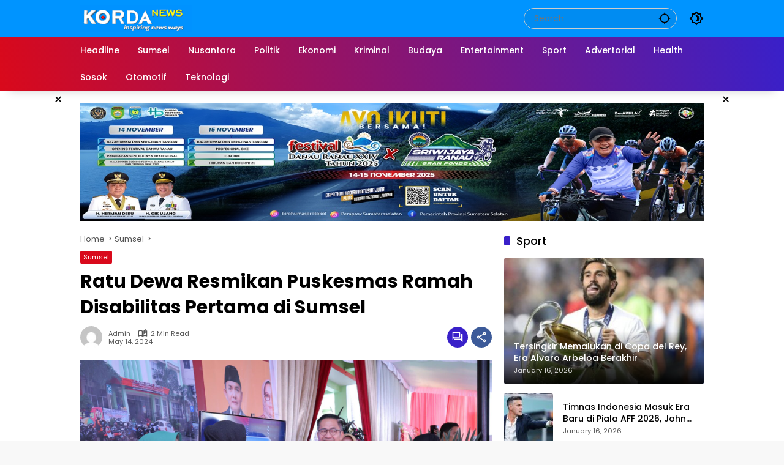

--- FILE ---
content_type: text/html; charset=UTF-8
request_url: https://www.kordanews.com/165947/ratu-dewa-resmikan-puskesmas-ramah-disabilitas-pertama-di-sumsel/
body_size: 29172
content:
<!doctype html><html lang="en-US"><head><script data-no-optimize="1">var litespeed_docref=sessionStorage.getItem("litespeed_docref");litespeed_docref&&(Object.defineProperty(document,"referrer",{get:function(){return litespeed_docref}}),sessionStorage.removeItem("litespeed_docref"));</script> <meta charset="UTF-8"><meta name="viewport" content="width=device-width, initial-scale=1"><link rel="profile" href="https://gmpg.org/xfn/11"><meta name='robots' content='index, follow, max-image-preview:large, max-snippet:-1, max-video-preview:-1' /><title>Ratu Dewa Resmikan Puskesmas Ramah Disabilitas Pertama di Sumsel - KordaNews</title><link rel="canonical" href="https://www.kordanews.com/165947/ratu-dewa-resmikan-puskesmas-ramah-disabilitas-pertama-di-sumsel/" /><meta property="og:locale" content="en_US" /><meta property="og:type" content="article" /><meta property="og:title" content="Ratu Dewa Resmikan Puskesmas Ramah Disabilitas Pertama di Sumsel - KordaNews" /><meta property="og:description" content="KORDANEWS-Ratu Dewa PJ Walikota resmikan Puskesmas Dempo sebagai..." /><meta property="og:url" content="https://www.kordanews.com/165947/ratu-dewa-resmikan-puskesmas-ramah-disabilitas-pertama-di-sumsel/" /><meta property="og:site_name" content="KordaNews" /><meta property="article:publisher" content="https://www.facebook.com/kordanewscom" /><meta property="article:published_time" content="2024-05-14T11:25:16+00:00" /><meta property="article:modified_time" content="2024-05-15T11:26:51+00:00" /><meta property="og:image" content="https://www.kordanews.com/wp-content/uploads/2024/05/IMG-20240514-WA0030-scaled.jpg" /><meta property="og:image:width" content="2560" /><meta property="og:image:height" content="1706" /><meta property="og:image:type" content="image/jpeg" /><meta name="author" content="admin" /><meta name="twitter:card" content="summary_large_image" /><meta name="twitter:creator" content="@kordanewscom" /><meta name="twitter:site" content="@kordanewscom" /><meta name="twitter:label1" content="Written by" /><meta name="twitter:data1" content="admin" /><meta name="twitter:label2" content="Est. reading time" /><meta name="twitter:data2" content="2 minutes" /> <script type="application/ld+json" class="yoast-schema-graph">{"@context":"https://schema.org","@graph":[{"@type":"Article","@id":"https://www.kordanews.com/165947/ratu-dewa-resmikan-puskesmas-ramah-disabilitas-pertama-di-sumsel/#article","isPartOf":{"@id":"https://www.kordanews.com/165947/ratu-dewa-resmikan-puskesmas-ramah-disabilitas-pertama-di-sumsel/"},"author":{"name":"admin","@id":"https://www.kordanews.com/#/schema/person/841e46e21fb095de315fedc1d14de4f9"},"headline":"Ratu Dewa Resmikan Puskesmas Ramah Disabilitas Pertama di Sumsel","datePublished":"2024-05-14T11:25:16+00:00","dateModified":"2024-05-15T11:26:51+00:00","mainEntityOfPage":{"@id":"https://www.kordanews.com/165947/ratu-dewa-resmikan-puskesmas-ramah-disabilitas-pertama-di-sumsel/"},"wordCount":269,"commentCount":0,"publisher":{"@id":"https://www.kordanews.com/#organization"},"image":{"@id":"https://www.kordanews.com/165947/ratu-dewa-resmikan-puskesmas-ramah-disabilitas-pertama-di-sumsel/#primaryimage"},"thumbnailUrl":"https://www.kordanews.com/wp-content/uploads/2024/05/IMG-20240514-WA0030-scaled.jpg","articleSection":["Sumsel"],"inLanguage":"en-US","potentialAction":[{"@type":"CommentAction","name":"Comment","target":["https://www.kordanews.com/165947/ratu-dewa-resmikan-puskesmas-ramah-disabilitas-pertama-di-sumsel/#respond"]}]},{"@type":"WebPage","@id":"https://www.kordanews.com/165947/ratu-dewa-resmikan-puskesmas-ramah-disabilitas-pertama-di-sumsel/","url":"https://www.kordanews.com/165947/ratu-dewa-resmikan-puskesmas-ramah-disabilitas-pertama-di-sumsel/","name":"Ratu Dewa Resmikan Puskesmas Ramah Disabilitas Pertama di Sumsel - KordaNews","isPartOf":{"@id":"https://www.kordanews.com/#website"},"primaryImageOfPage":{"@id":"https://www.kordanews.com/165947/ratu-dewa-resmikan-puskesmas-ramah-disabilitas-pertama-di-sumsel/#primaryimage"},"image":{"@id":"https://www.kordanews.com/165947/ratu-dewa-resmikan-puskesmas-ramah-disabilitas-pertama-di-sumsel/#primaryimage"},"thumbnailUrl":"https://www.kordanews.com/wp-content/uploads/2024/05/IMG-20240514-WA0030-scaled.jpg","datePublished":"2024-05-14T11:25:16+00:00","dateModified":"2024-05-15T11:26:51+00:00","breadcrumb":{"@id":"https://www.kordanews.com/165947/ratu-dewa-resmikan-puskesmas-ramah-disabilitas-pertama-di-sumsel/#breadcrumb"},"inLanguage":"en-US","potentialAction":[{"@type":"ReadAction","target":["https://www.kordanews.com/165947/ratu-dewa-resmikan-puskesmas-ramah-disabilitas-pertama-di-sumsel/"]}]},{"@type":"ImageObject","inLanguage":"en-US","@id":"https://www.kordanews.com/165947/ratu-dewa-resmikan-puskesmas-ramah-disabilitas-pertama-di-sumsel/#primaryimage","url":"https://www.kordanews.com/wp-content/uploads/2024/05/IMG-20240514-WA0030-scaled.jpg","contentUrl":"https://www.kordanews.com/wp-content/uploads/2024/05/IMG-20240514-WA0030-scaled.jpg","width":2560,"height":1706},{"@type":"BreadcrumbList","@id":"https://www.kordanews.com/165947/ratu-dewa-resmikan-puskesmas-ramah-disabilitas-pertama-di-sumsel/#breadcrumb","itemListElement":[{"@type":"ListItem","position":1,"name":"Home","item":"https://www.kordanews.com/"},{"@type":"ListItem","position":2,"name":"Ratu Dewa Resmikan Puskesmas Ramah Disabilitas Pertama di Sumsel"}]},{"@type":"WebSite","@id":"https://www.kordanews.com/#website","url":"https://www.kordanews.com/","name":"KordaNews.com","description":"Situs Berita Terbaik","publisher":{"@id":"https://www.kordanews.com/#organization"},"potentialAction":[{"@type":"SearchAction","target":{"@type":"EntryPoint","urlTemplate":"https://www.kordanews.com/?s={search_term_string}"},"query-input":{"@type":"PropertyValueSpecification","valueRequired":true,"valueName":"search_term_string"}}],"inLanguage":"en-US"},{"@type":"Organization","@id":"https://www.kordanews.com/#organization","name":"KordaNews","url":"https://www.kordanews.com/","logo":{"@type":"ImageObject","inLanguage":"en-US","@id":"https://www.kordanews.com/#/schema/logo/image/","url":"https://i2.wp.com/www.kordanews.com/wp-content/uploads/2017/01/korda_baru8.png?fit=386%2C75&ssl=1","contentUrl":"https://i2.wp.com/www.kordanews.com/wp-content/uploads/2017/01/korda_baru8.png?fit=386%2C75&ssl=1","width":386,"height":75,"caption":"KordaNews"},"image":{"@id":"https://www.kordanews.com/#/schema/logo/image/"},"sameAs":["https://www.facebook.com/kordanewscom","https://x.com/kordanewscom","https://www.instagram.com/korda_news/"]},{"@type":"Person","@id":"https://www.kordanews.com/#/schema/person/841e46e21fb095de315fedc1d14de4f9","name":"admin","image":{"@type":"ImageObject","inLanguage":"en-US","@id":"https://www.kordanews.com/#/schema/person/image/","url":"https://www.kordanews.com/wp-content/litespeed/avatar/c49f75c5f28f00c0b0983eee67f9453e.jpg?ver=1768363622","contentUrl":"https://www.kordanews.com/wp-content/litespeed/avatar/c49f75c5f28f00c0b0983eee67f9453e.jpg?ver=1768363622","caption":"admin"}}]}</script> <link rel='dns-prefetch' href='//www.googletagmanager.com' /><link rel="alternate" type="application/rss+xml" title="KordaNews &raquo; Feed" href="https://www.kordanews.com/feed/" /><link rel="alternate" type="application/rss+xml" title="KordaNews &raquo; Comments Feed" href="https://www.kordanews.com/comments/feed/" /><link rel="alternate" type="application/rss+xml" title="KordaNews &raquo; Ratu Dewa Resmikan Puskesmas Ramah Disabilitas Pertama di Sumsel Comments Feed" href="https://www.kordanews.com/165947/ratu-dewa-resmikan-puskesmas-ramah-disabilitas-pertama-di-sumsel/feed/" /><link rel="alternate" title="oEmbed (JSON)" type="application/json+oembed" href="https://www.kordanews.com/wp-json/oembed/1.0/embed?url=https%3A%2F%2Fwww.kordanews.com%2F165947%2Fratu-dewa-resmikan-puskesmas-ramah-disabilitas-pertama-di-sumsel%2F" /><link rel="alternate" title="oEmbed (XML)" type="text/xml+oembed" href="https://www.kordanews.com/wp-json/oembed/1.0/embed?url=https%3A%2F%2Fwww.kordanews.com%2F165947%2Fratu-dewa-resmikan-puskesmas-ramah-disabilitas-pertama-di-sumsel%2F&#038;format=xml" /><style id='wp-img-auto-sizes-contain-inline-css'>img:is([sizes=auto i],[sizes^="auto," i]){contain-intrinsic-size:3000px 1500px}
/*# sourceURL=wp-img-auto-sizes-contain-inline-css */</style><style id="litespeed-ccss">body{--font-reguler:400;--font-bold:600;--background-color:#eeeeee;--scheme-color:#d9091b;--secondscheme-color:#3920c9;--main-color:#000000;--link-color-body:#000000;--hoverlink-color-body:#d9091b;--border-color:#e0e0e0;--header-bgcolor:#ffffff;--topnav-color:#000000;--topnav-link-color:#000000;--topnav-linkhover-color:#d9091b;--mainmenu-bgcolor:#d9091b;--mainmenu-secondbgcolor:#3920c9;--mainmenu-direction:80deg;--mainmenu-color:#ffffff;--mainmenu-hovercolor:#f1c40f;--content-bgcolor:#ffffff;--content-greycolor:#555555;--button-bgcolor:#3920c9;--button-color:#ffffff;--footer-bgcolor:#ffffff;--footer-color:#666666;--footer-linkcolor:#000000;--footer-hover-linkcolor:#d9091b;--greybody-bgcolor:#eeeeee;--rgbacolor:rgba(0, 0, 0, 0.05);--rgbacolorthin:rgba(0, 0, 0, 0.025);--rgbacoloractive:rgba(0, 0, 0, 0.1);--btn-prev:url(data:image/svg+xml,%3Csvg%20xmlns%3D%22http%3A%2F%2Fwww.w3.org%2F2000%2Fsvg%22%20xmlns%3Axlink%3D%22http%3A%2F%2Fwww.w3.org%2F1999%2Fxlink%22%20width%3D%221em%22%20height%3D%221em%22%20preserveAspectRatio%3D%22xMidYMid%20meet%22%20viewBox%3D%220%200%2024%2024%22%3E%3Cg%20fill%3D%22none%22%20stroke%3D%22%23111%22%20stroke-width%3D%222%22%20stroke-linecap%3D%22round%22%20stroke-linejoin%3D%22round%22%3E%3Cpath%20d%3D%22M19%2012H5%22%2F%3E%3Cpath%20d%3D%22M12%2019l-7-7l7-7%22%2F%3E%3C%2Fg%3E%3C%2Fsvg%3E);--btn-next:url(data:image/svg+xml,%3Csvg%20xmlns%3D%22http%3A%2F%2Fwww.w3.org%2F2000%2Fsvg%22%20xmlns%3Axlink%3D%22http%3A%2F%2Fwww.w3.org%2F1999%2Fxlink%22%20width%3D%221em%22%20height%3D%221em%22%20preserveAspectRatio%3D%22xMidYMid%20meet%22%20viewBox%3D%220%200%2024%2024%22%3E%3Cg%20fill%3D%22none%22%20stroke%3D%22%23111%22%20stroke-width%3D%222%22%20stroke-linecap%3D%22round%22%20stroke-linejoin%3D%22round%22%3E%3Cpath%20d%3D%22M5%2012h14%22%2F%3E%3Cpath%20d%3D%22M12%205l7%207l-7%207%22%2F%3E%3C%2Fg%3E%3C%2Fsvg%3E);--author:url("data:image/svg+xml,%0A%3Csvg xmlns='http://www.w3.org/2000/svg' enable-background='new 0 0 24 24' height='24px' viewBox='0 0 24 24' width='24px' fill='%23000000'%3E%3Cg%3E%3Crect fill='none' height='24' width='24'/%3E%3C/g%3E%3Cg%3E%3Cg%3E%3Cpath d='M17,10.43V2H7v8.43c0,0.35,0.18,0.68,0.49,0.86l4.18,2.51l-0.99,2.34l-3.41,0.29l2.59,2.24L9.07,22L12,20.23L14.93,22 l-0.78-3.33l2.59-2.24l-3.41-0.29l-0.99-2.34l4.18-2.51C16.82,11.11,17,10.79,17,10.43z M11,11.07l-2-1.2V4h2V11.07z M15,9.87 l-2,1.2V4h2V9.87z'/%3E%3C/g%3E%3C/g%3E%3C/svg%3E");--format-video:url("data:image/svg+xml,%3Csvg xmlns='http://www.w3.org/2000/svg' height='48px' viewBox='0 0 24 24' width='48px' fill='%23FFFFFF'%3E%3Cpath d='M0 0h24v24H0V0z' fill='none'/%3E%3Cpath d='M12 2C6.48 2 2 6.48 2 12s4.48 10 10 10 10-4.48 10-10S17.52 2 12 2zm-2 14.5v-9l6 4.5-6 4.5z'/%3E%3C/svg%3E");--format-gallery:url("data:image/svg+xml,%3Csvg xmlns='http://www.w3.org/2000/svg' height='48px' viewBox='0 0 24 24' width='48px' fill='%23FFFFFF'%3E%3Cpath d='M0 0h24v24H0V0z' fill='none'/%3E%3Cpath d='M14.12 4l1.83 2H20v12H4V6h4.05l1.83-2h4.24M15 2H9L7.17 4H4c-1.1 0-2 .9-2 2v12c0 1.1.9 2 2 2h16c1.1 0 2-.9 2-2V6c0-1.1-.9-2-2-2h-3.17L15 2zm-3 7c1.65 0 3 1.35 3 3s-1.35 3-3 3-3-1.35-3-3 1.35-3 3-3m0-2c-2.76 0-5 2.24-5 5s2.24 5 5 5 5-2.24 5-5-2.24-5-5-5z'/%3E%3C/svg%3E");--widget-title:#d9091b}*,*::before,*::after,html{box-sizing:border-box}html{line-height:1.5}body{margin:0!important;background-color:var(--background-color);color:var(--main-color);font-weight:var(--font-reguler);line-height:1.5;overflow-x:hidden}body,button,input,textarea{word-wrap:break-word;text-rendering:optimizeLegibility;-webkit-font-smoothing:antialiased;font-family:sans-serif;line-height:1.5;font-size:14px}h1,h2,h4{clear:both;margin-top:0;margin-bottom:10px;line-height:1.4;-webkit-hyphens:auto;hyphens:auto}h3 a{line-height:1.4}h1{font-size:24px}h2{font-size:22px}h4{font-size:18px}p{margin-top:0;margin-bottom:20px;word-wrap:break-word}strong{font-weight:var(--font-bold)}svg{display:inline-block}ul{margin:0 0 20px 0}ul{list-style:disc}img{border-style:none;vertical-align:middle;height:auto;max-width:100%}figure{margin:20px 0}figure.gmr-thumbnail-single{margin:0 0 20px 0!important}@media (max-width:600px){figure.gmr-thumbnail-single{margin:0-16px 20px -16px!important}}.img-cicle{border-radius:50%}.text-center{text-align:center}.list-flex{display:flex;align-items:center}.list-flex .list-right{margin-left:auto;display:flex}.list-flex .list-right>*{margin-left:5px}.row-flex{display:inline-flex;align-items:center}.row-flex.gmr-navleft>*{margin-right:20px}@media (max-width:600px){.row-flex.gmr-navleft>*{margin-right:10px}}.row-flex.gmr-navright>*{margin-left:20px}@media (max-width:600px){.row-flex.gmr-navright>*{margin-left:10px}}.clearfix:before,.clearfix:after{content:" ";display:table}.clearfix:after{clear:both}.gmr-hide{display:none}.desktop-only{display:block}.mobile-only{display:none}@media (max-width:992px){.mobile-only{display:block}.desktop-only{display:none}}a{background-color:#fff0;text-decoration:none!important;color:var(--link-color-body)}button{border:none!important;border-radius:2px;padding:8px 16px;font-size:14px;background-color:var(--button-bgcolor);color:var(--button-color);overflow:visible;position:relative;outline:none;left:auto;display:inline-block;font-family:inherit}input[type="text"],textarea{overflow:auto;outline:none;font-size:14px;color:var(--content-greycolor);background-color:var(--rgbacolor);border:1px solid var(--border-color);border-radius:2px;padding:7px 16px;font-family:inherit}textarea{width:100%}#side-nav ul{list-style:none;margin:0 0 0;padding:0}#side-nav ul li{width:100%;display:block;list-style:none;padding:0;margin:0 0 0 0}#side-nav ul li a{padding:8px 16px;display:flex;position:relative;font-size:16px;line-height:1.5;text-decoration:none}#side-nav .close-topnavmenu-wrap button{border:none!important;color:var(--main-color);font-size:30px;line-height:30px;padding:0!important;margin:0!important;background:var(--content-bgcolor);box-shadow:0 0 10px 0 rgb(0 0 0/.2);justify-content:center;align-items:center;display:flex;border-radius:50%;width:34px;height:34px}#side-nav .gmr-logo{display:flex;justify-content:space-between;align-items:center;padding:8px 20px;margin-bottom:10px;background-color:var(--content-bgcolor);height:60px;box-shadow:0 15px 15px -15px rgb(0 0 0/.2);position:sticky;left:0;right:0;top:0;z-index:8}.gmr-sidemenu{position:fixed;top:0;bottom:0;padding-bottom:40px;max-width:400px;width:100%;height:100%;z-index:9999999;overflow-y:scroll;background-color:var(--content-bgcolor);overflow:auto;-webkit-overflow-scrolling:touch}.gmr-sidemenu .gmr-social-icons ul{padding:8px 10px;margin:20px 5px;justify-content:center}button#gmr-responsive-menu{padding:0 0;background-color:#fff0;flex-wrap:nowrap;align-items:center;max-width:100px}@media (max-width:992px){button#gmr-responsive-menu{display:inline-flex}}.onoffcanvas{position:absolute;top:0;right:0;bottom:0;left:0;box-sizing:border-box;z-index:1001;transform:translate3d(-100%,0,0)}.onoffcanvas.is-fixed{backface-visibility:hidden;position:fixed}.onoffcanvas.is-left{right:auto;transform:translate3d(-100%,0,0)}.main-navigation{background:linear-gradient(var(--mainmenu-direction),var(--mainmenu-bgcolor) 0%,var(--mainmenu-secondbgcolor) 100%);box-shadow:0 15px 15px -15px rgb(0 0 0/.2)}.gmr-mainmenu{margin:0;padding:0;display:block;z-index:99}.gmr-mainmenu ul{list-style:none;display:flex;flex-wrap:wrap;margin:0 auto;padding:0;z-index:999;align-items:center}.gmr-mainmenu ul>*{margin-right:30px}.gmr-mainmenu ul>*:last-child{margin-right:0}.gmr-mainmenu ul>li{display:grid!important;grid-template-columns:repeat(1,1fr);position:relative;height:44px;align-items:center;justify-content:center}.gmr-mainmenu ul>li>a{position:relative;display:flex;padding:0 0;font-size:14px;line-height:1.4;text-decoration:none!important;color:var(--mainmenu-color);height:44px;align-items:center;justify-content:center;white-space:nowrap}@media (max-width:992px){.gmr-mainmenu{max-height:44px;overflow:hidden}.gmr-mainmenu ul{overflow:auto;white-space:nowrap;max-width:100%!important;flex-wrap:nowrap;-ms-overflow-style:none;scrollbar-width:none}.gmr-mainmenu ul::-webkit-scrollbar{display:none}}.row{margin-left:-10px;margin-right:-10px;display:flex;flex-wrap:wrap;align-items:flex-start}.row:before,.row:after{content:" ";display:table}.row:after{clear:both}.container{margin-right:auto;margin-left:auto;padding-left:16px;padding-right:16px}.container:before,.container:after{content:" ";display:table}.container:after{clear:both}@media (min-width:768px){.container{max-width:728px}}@media (min-width:992px){.container{max-width:952px}}@media (min-width:1200px){.container{max-width:1050px}}.col-md-4,.col-md-8{position:relative;min-height:1px;padding-left:10px;padding-right:10px;width:100%}@media (min-width:992px){.col-md-8{flex:0 0 auto;width:66.66667%}.col-md-4{flex:0 0 auto;width:33.33333%}}.site{margin:0 auto 0;background-color:var(--content-bgcolor);z-index:2;position:relative}.site-branding{justify-content:space-between;display:flex;align-items:center;flex-wrap:wrap}.gmr-topnavwrap{width:100%;background-color:var(--header-bgcolor);z-index:9999;position:sticky;right:0;left:0;top:0;margin:0 auto}.gmr-topnavwrap .site-header{position:relative;color:var(--topnav-color);padding:10px 0 10px}.gmr-topnavwrap .site-header button,.gmr-topnavwrap .site-header a{color:var(--topnav-link-color)}.gmr-topnavwrap .row-flex{height:40px}.gmr-topnavwrap .row-flex.gmr-navright{margin-left:auto;max-width:720px}.gmr-searchform{position:relative;max-width:400px}.gmr-sidemenu .gmr-searchform{max-width:100%;margin:8px 10px}.gmr-searchform input{outline:none;text-align:left;width:100%;max-width:250px;margin:0;height:34px;border-width:1px!important;padding:8px 40px 8px 16px;box-sizing:border-box;border-radius:20px}.gmr-sidemenu .gmr-searchform input{max-width:100%}.gmr-searchform button{position:absolute;right:0;top:0;border:none;outline:none;background-color:#fff0;padding:6px 10px;color:var(--content-greycolor)}.gmr-searchform button svg{width:20px;height:20px;line-height:20px;vertical-align:-.4em;padding:0}.gmr-top-date{border-right:1px solid var(--border-color);padding-right:20px;display:-webkit-box;-webkit-line-clamp:1;-webkit-box-orient:vertical;overflow:hidden;text-overflow:ellipsis}@media (max-width:992px){.gmr-top-date{display:none}}button.topnav-button{background-color:#fff0;color:var(--topnav-color);width:24px;height:24px;padding:0!important}button.topnav-button>svg{height:24px;width:24px;padding:0}.gmr-content-share{margin-left:auto}ul.social-icon{margin:0 auto;padding:0;list-style:none;display:flex;align-items:center;flex-wrap:wrap}ul.social-icon>*{margin-right:5px;margin-bottom:5px}ul.social-icon>*:last-child{margin-right:0}ul.social-icon>li{position:relative}ul.social-icon>li a{position:relative;display:block;line-height:20px;height:32px;width:32px}ul.social-icon>li svg{height:32px;width:32px;line-height:32px;padding:4px;display:inline-block;vertical-align:middle;border-radius:50%}ul.social-icon>li path{fill:#fff}ul.social-icon>li .facebook svg{background-color:#3c5a99}ul.social-icon>li .instagram svg{background-color:#e4405f}ul.social-icon>li .rss svg{background-color:#ee802f}ul.gmr-socialicon-share{margin:0;padding:0;display:flex;align-items:center;list-style:none}ul.gmr-socialicon-share li{text-align:center;margin-left:5px}ul.gmr-socialicon-share li:first-child{margin-left:0}ul.gmr-socialicon-share li a{display:inline-flex;width:34px;height:34px;align-items:center;justify-content:center;border-radius:50%}ul.gmr-socialicon-share li.facebook a{background-color:#3c5a99}ul.gmr-socialicon-share li.twitter a{background-color:#0f1419}ul.gmr-socialicon-share li.telegram a{background-color:#08c}ul.gmr-socialicon-share li.pinterest a{background-color:#bd081c}ul.gmr-socialicon-share li.whatsapp a{background-color:#25d366}ul.gmr-socialicon-share li svg{font-size:20px;width:20px;height:20px;color:#fff}button#share-modal{display:inline-flex;background-color:#3c5a99;height:34px;width:34px;border-radius:50%;justify-content:center;align-items:center;padding:0}button#share-modal svg{font-size:20px;width:20px;height:20px;color:#fff}.main-textshare{font-size:18px;display:block;margin-bottom:10px;padding-bottom:10px;border-bottom:1px solid var(--border-color)}.content-share{text-align:center}.content-share .gmr-socialicon-share{margin-top:10px;justify-content:center}.gmr-modalbg{position:absolute;width:100%;height:100%;background-color:rgb(0 0 0/.5)}#gmr-popupwrap{display:none;position:fixed;left:0;right:0;top:0;bottom:0;width:100%;height:100%;z-index:9999998;margin-left:0}.gmr-in-popup{background-color:var(--content-bgcolor);margin:auto;padding:10px;width:80%;max-width:350px;position:relative;z-index:99999;top:50%;transform:translateY(-50%);box-shadow:0 0 10px 0 rgb(0 0 0/.2);border-radius:2px}.gmr-share-popup .gmr-in-popup{padding:20px}.page-header{position:relative;display:flex;flex-direction:column}.page-header.widget-titlewrap{position:relative;display:flex;flex-flow:wrap;justify-content:space-between;align-items:center}.gmr-iconnotif{font-size:11px;position:relative}.gmr-iconnotif a{background-color:var(--secondscheme-color);color:#fff;display:inline-flex;width:34px;height:34px;align-items:center;justify-content:center;border-radius:50%}.gmr-iconnotif svg{font-size:20px;width:20px;height:20px}h1.entry-title{font-size:30px;color:var(--main-color);margin-bottom:10px}@media (max-width:992px){h1.entry-title{font-size:22px}}.widget-title{font-size:18px;color:var(--widget-title);margin-bottom:16px!important;display:flex;align-items:center}.widget-title:before{content:"";margin-right:10px;width:10px;height:15px;background-color:var(--secondscheme-color);border-radius:2px}@media (min-width:992px){.pos-sticky{position:sticky;position:-webkit-sticky;top:100px}}.gmr-content{position:relative;padding-top:20px;padding-bottom:20px}.post-thumbnail{position:relative;display:flex;overflow:hidden;border-radius:2px;flex-wrap:wrap}.post-thumbnail:before{position:absolute;top:0;left:-75%;z-index:2;display:block;content:"";width:50%;height:100%;background:linear-gradient(to right,#fff0 0%,rgb(255 255 255/.3) 100%);transform:skewX(-25deg)}.post-thumbnail.gmr-thumbnail-single{border-radius:0}.post-thumbnail img{width:100%;display:block}.post{word-wrap:break-word}article.post{margin-bottom:20px}.entry-header-single{margin-bottom:20px}.content-single .post-thumbnail{text-align:center}.content-single .post-thumbnail img{width:100%}.updated:not(.published){display:none}.cat-links-content{font-size:11px;display:flex;flex-wrap:wrap;align-items:center;font-size:11px;line-height:11px}.cat-links-content>*{margin-right:8px}.cat-links-content>*:last-child{margin-right:0}.cat-links-content a{color:#ffffff!important;border-radius:2px;background-color:var(--scheme-color);padding:5px 5px}@media (max-width:992px){.cat-links-content a{padding:8px 5px}}.entry-header-single .cat-links-content a{padding:5px 5px;margin-bottom:8px}.meta-content{font-size:11px;color:var(--content-greycolor);line-height:11px;text-transform:capitalize;display:flex;align-items:center}.meta-content>*{margin-right:8px}.meta-content>*:last-child{margin-right:0}.meta-content a{color:var(--content-greycolor)}.gmr-gravatar-metasingle{width:46px;height:36px}.gmr-gravatar-metasingle img{display:flex;height:36px;width:36px}@media (max-width:400px){.gmr-gravatar-metasingle{display:none}}.gmr-content-metasingle{display:flex;flex-direction:column}.gmr-content-metasingle .meta-content{display:flex;align-items:center}.gmr-content-metasingle .meta-content .count-text svg{width:16px!important;height:16px!important}.gmr-content-metasingle .author{display:flex;align-items:center}.breadcrumbs{font-size:13px;margin-bottom:10px;color:var(--content-greycolor)}.breadcrumbs a{color:var(--content-greycolor)}.breadcrumbs .separator{display:inline-block;position:relative;margin-left:3px;margin-right:3px;margin-top:-2px;top:auto;bottom:auto;vertical-align:middle;content:" ";border-bottom:1px solid var(--content-greycolor);border-right:1px solid var(--content-greycolor);transform:rotate(-45deg);height:4px;width:4px}.breadcrumbs .last-cl{display:none!important}.gmr-banner-insidecontent.gmr-parallax .rellax{top:50%;transform:translateY(-50%);position:fixed;z-index:2;margin:auto;text-align:center}.gmr-topbanner{padding-top:20px;background-color:var(--content-bgcolor)}.gmr-floatbanner{position:relative;z-index:998}.gmr-floatbanner button{text-align:center;padding:0!important;margin:0!important;background-color:var(--content-bgcolor);color:var(--main-color);z-index:9;width:26px!important;min-width:26px!important;height:26px!important;font-size:22px;line-height:26px!important;border-radius:50%;top:-28px;box-shadow:0 1px 1px 0 rgb(0 0 0/.2)}.gmr-floatbanner-left{left:50%;margin-left:-830px;position:fixed;top:auto;width:300px;justify-content:flex-end;display:flex}@media (max-width:1200px){.gmr-floatbanner-left{margin-left:-780px}}@media (max-width:991px){.gmr-floatbanner-left{display:none!important}}.gmr-floatbanner-left button{position:absolute;right:2px;top:2px;box-shadow:none!important}.gmr-floatbanner-right{right:50%;margin-right:-830px;position:fixed;top:auto;width:300px;justify-content:flex-start;display:flex}@media (max-width:1200px){.gmr-floatbanner-right{margin-right:-780px}}@media (max-width:991px){.gmr-floatbanner-right{display:none!important}}.gmr-floatbanner-right button{position:absolute;left:2px;top:2px;box-shadow:none!important}.idt-xclose{position:absolute;display:flex;top:-30px;right:-30px;z-index:99;background-color:var(--content-bgcolor);color:var(--main-color);box-shadow:0 0 10px 0 rgb(0 0 0/.2);width:34px;min-width:34px;height:34px;font-size:22px;line-height:1.5;text-align:center;border-radius:50%;justify-content:center;align-items:center;padding:0 0!important}#cancel-comment-reply-link{color:var(--scheme-color);font-size:18px!important}.comment-form p.form-submit input{float:right}.comment-form textarea{max-width:100%;width:100%}.gmr-ontop{position:fixed;bottom:20px;right:20px;font-size:35px;z-index:9999}.gmr-ontop path{fill:var(--link-color-body)}@media (max-width:991px){.gmr-ontop{display:none!important}}.widget{margin:0 0 20px;border-radius:2px;position:relative}.widget ul{display:flex;flex-direction:column;padding-left:0;list-style:none;margin:0!important}.widget ul li{margin-bottom:10px}.widget ul li:last-child{margin-bottom:0}.widget ul.wpmedia-rp-widget li{margin-bottom:16px}.widget ul.wpmedia-rp-widget li:last-child{margin-bottom:0}.wpmedia-rp-widget li{display:flex;align-items:center}.wpmedia-rp-widget li .small-thumb.post-thumbnail{width:80px;margin-right:16px;display:inline-flex}.wpmedia-rp-widget li .big-thumb{width:calc(100% + 32px)}.wpmedia-rp-widget li .big-thumb .inner-thumbnail{position:absolute;bottom:0;left:0;right:0;padding:16px;line-height:30px;color:#fff;margin-bottom:0;z-index:2;background:linear-gradient(0deg,rgb(0 0 0/.9),#fff0 100%,#fff0);display:flex;align-items:center}.wpmedia-rp-widget li .big-thumb .meta-content{color:#ddd}.count-text{margin-left:4px;display:inline-flex;align-items:center}.count-text>*{margin-right:5px}.count-text>*:last-child{margin-right:0}.count-text svg{width:13px;height:13px}.recent-title{font-size:14px;display:inline-block;margin-bottom:5px;line-height:1.4;display:-webkit-box;-webkit-line-clamp:2;-webkit-box-orient:vertical;overflow:hidden;text-overflow:ellipsis}.recent-content{flex:1}.screen-reader-text{border:0;clip:rect(1px,1px,1px,1px);clip-path:inset(50%);height:1px;margin:-1px;overflow:hidden;padding:0;position:absolute!important;width:1px;word-wrap:normal!important}h1,h2,h4,.gmr-mainmenu ul>li>a,.gmr-sidemenu ul li a,.heading-text{font-family:Poppins;font-weight:500}h1 strong{font-weight:700}body{font-family:Poppins;--font-reguler:400;--font-bold:700;--background-color:#f8f8f8;--main-color:#000000;--widget-title:#000000;--link-color-body:#000000;--hoverlink-color-body:#d9091b;--border-color:#cccccc;--button-bgcolor:#3920c9;--button-color:#ffffff;--header-bgcolor:#0094ff;--topnav-color:#000000;--topnav-link-color:#000000;--topnav-linkhover-color:#d9091b;--mainmenu-color:#ffffff;--mainmenu-hovercolor:#f1c40f;--content-bgcolor:#ffffff;--content-greycolor:#555555;--greybody-bgcolor:#eeeeee;--footer-bgcolor:#0094ff;--footer-color:#ffffff;--footer-linkcolor:#212121;--footer-hover-linkcolor:#d9091b}body{--scheme-color:#d9091b;--secondscheme-color:#3920c9}:root{--wp--preset--aspect-ratio--square:1;--wp--preset--aspect-ratio--4-3:4/3;--wp--preset--aspect-ratio--3-4:3/4;--wp--preset--aspect-ratio--3-2:3/2;--wp--preset--aspect-ratio--2-3:2/3;--wp--preset--aspect-ratio--16-9:16/9;--wp--preset--aspect-ratio--9-16:9/16;--wp--preset--color--black:#000000;--wp--preset--color--cyan-bluish-gray:#abb8c3;--wp--preset--color--white:#ffffff;--wp--preset--color--pale-pink:#f78da7;--wp--preset--color--vivid-red:#cf2e2e;--wp--preset--color--luminous-vivid-orange:#ff6900;--wp--preset--color--luminous-vivid-amber:#fcb900;--wp--preset--color--light-green-cyan:#7bdcb5;--wp--preset--color--vivid-green-cyan:#00d084;--wp--preset--color--pale-cyan-blue:#8ed1fc;--wp--preset--color--vivid-cyan-blue:#0693e3;--wp--preset--color--vivid-purple:#9b51e0;--wp--preset--gradient--vivid-cyan-blue-to-vivid-purple:linear-gradient(135deg,rgb(6,147,227) 0%,rgb(155,81,224) 100%);--wp--preset--gradient--light-green-cyan-to-vivid-green-cyan:linear-gradient(135deg,rgb(122,220,180) 0%,rgb(0,208,130) 100%);--wp--preset--gradient--luminous-vivid-amber-to-luminous-vivid-orange:linear-gradient(135deg,rgb(252,185,0) 0%,rgb(255,105,0) 100%);--wp--preset--gradient--luminous-vivid-orange-to-vivid-red:linear-gradient(135deg,rgb(255,105,0) 0%,rgb(207,46,46) 100%);--wp--preset--gradient--very-light-gray-to-cyan-bluish-gray:linear-gradient(135deg,rgb(238,238,238) 0%,rgb(169,184,195) 100%);--wp--preset--gradient--cool-to-warm-spectrum:linear-gradient(135deg,rgb(74,234,220) 0%,rgb(151,120,209) 20%,rgb(207,42,186) 40%,rgb(238,44,130) 60%,rgb(251,105,98) 80%,rgb(254,248,76) 100%);--wp--preset--gradient--blush-light-purple:linear-gradient(135deg,rgb(255,206,236) 0%,rgb(152,150,240) 100%);--wp--preset--gradient--blush-bordeaux:linear-gradient(135deg,rgb(254,205,165) 0%,rgb(254,45,45) 50%,rgb(107,0,62) 100%);--wp--preset--gradient--luminous-dusk:linear-gradient(135deg,rgb(255,203,112) 0%,rgb(199,81,192) 50%,rgb(65,88,208) 100%);--wp--preset--gradient--pale-ocean:linear-gradient(135deg,rgb(255,245,203) 0%,rgb(182,227,212) 50%,rgb(51,167,181) 100%);--wp--preset--gradient--electric-grass:linear-gradient(135deg,rgb(202,248,128) 0%,rgb(113,206,126) 100%);--wp--preset--gradient--midnight:linear-gradient(135deg,rgb(2,3,129) 0%,rgb(40,116,252) 100%);--wp--preset--font-size--small:13px;--wp--preset--font-size--medium:20px;--wp--preset--font-size--large:36px;--wp--preset--font-size--x-large:42px;--wp--preset--spacing--20:0.44rem;--wp--preset--spacing--30:0.67rem;--wp--preset--spacing--40:1rem;--wp--preset--spacing--50:1.5rem;--wp--preset--spacing--60:2.25rem;--wp--preset--spacing--70:3.38rem;--wp--preset--spacing--80:5.06rem;--wp--preset--shadow--natural:6px 6px 9px rgba(0, 0, 0, 0.2);--wp--preset--shadow--deep:12px 12px 50px rgba(0, 0, 0, 0.4);--wp--preset--shadow--sharp:6px 6px 0px rgba(0, 0, 0, 0.2);--wp--preset--shadow--outlined:6px 6px 0px -3px rgb(255, 255, 255), 6px 6px rgb(0, 0, 0);--wp--preset--shadow--crisp:6px 6px 0px rgb(0, 0, 0)}.slides,.slides>li{margin:0;padding:0;list-style:none}.flexslider{margin:0;padding:0}.flexslider .slides>li{display:none;-webkit-backface-visibility:hidden}.flexslider .slides img{width:100%;display:block}.flexslider .slides:after{content:" ";display:block;clear:both;visibility:hidden;line-height:0;height:0}.flexslider{margin:0 0 60px;background:#fff;border:4px solid #fff;position:relative;zoom:1;border-radius:4px;-o-box-shadow:""0 1px 4px rgb(0 0 0/.2);box-shadow:""0 1px 4px rgb(0 0 0/.2)}.flexslider .slides{zoom:1}.flexslider .slides img{height:auto}body .metaslider .flexslider ul.slides,body .metaslider .flexslider .slides li,body .metaslider .flexslider .slides img{border:0;margin:0;list-style-type:none;list-style:none;padding:0;line-height:normal;max-width:none;max-height:none}.metaslider{position:relative;z-index:0}.metaslider img{height:auto;padding:0;margin:0}.metaslider li:before,.metaslider li:after{content:""!important;display:none!important;bottom:auto!important;margin:0!important}.metaslider .slides img{width:100%;display:block}.metaslider .flexslider{background:none;box-shadow:none;-webkit-box-shadow:none;-moz-box-shadow:none;-o-box-shadow:none;border:0;margin:0 0 40px;max-width:none;max-height:none}.metaslider .flexslider .slides li{position:relative;height:auto}.metaslider.nav-hidden .flexslider{margin-bottom:0}.metaslider .flexslider .slides>li{position:relative}.adsbygoogle:empty{display:none!important;height:0!important;margin:0!important;padding:0!important}</style><link rel="preload" data-asynced="1" data-optimized="2" as="style" onload="this.onload=null;this.rel='stylesheet'" href="https://www.kordanews.com/wp-content/litespeed/css/bbb34039f5762c35bea0c0ddacc1ca72.css?ver=d77e3" /><script data-optimized="1" type="litespeed/javascript" data-src="https://www.kordanews.com/wp-content/plugins/litespeed-cache/assets/js/css_async.min.js"></script> <style id='wpmedia-style-inline-css'>h1,h2,h3,h4,h5,h6,.reltitle,.site-title,.gmr-mainmenu ul > li > a,.gmr-secondmenu-dropdown ul > li > a,.gmr-sidemenu ul li a,.gmr-sidemenu .side-textsocial,.heading-text,.gmr-mobilemenu ul li a,#navigationamp ul li a{font-family:Poppins;font-weight:500;}h1 strong,h2 strong,h3 strong,h4 strong,h5 strong,h6 strong{font-weight:700;}.entry-content-single{font-size:16px;}body{font-family:Poppins;--font-reguler:400;--font-bold:700;--background-color:#f8f8f8;--main-color:#000000;--widget-title:#000000;--link-color-body:#000000;--hoverlink-color-body:#d9091b;--border-color:#cccccc;--button-bgcolor:#3920c9;--button-color:#ffffff;--header-bgcolor:#0094ff;--topnav-color:#000000;--topnav-link-color:#000000;--topnav-linkhover-color:#d9091b;--mainmenu-color:#ffffff;--mainmenu-hovercolor:#f1c40f;--content-bgcolor:#ffffff;--content-greycolor:#555555;--greybody-bgcolor:#eeeeee;--footer-bgcolor:#0094ff;--footer-color:#ffffff;--footer-linkcolor:#212121;--footer-hover-linkcolor:#d9091b;}body,body.dark-theme{--scheme-color:#d9091b;--secondscheme-color:#3920c9;}/* Generate Using Cache */
/*# sourceURL=wpmedia-style-inline-css */</style>
 <script type="litespeed/javascript" data-src="https://www.googletagmanager.com/gtag/js?id=GT-TNC49WM" id="google_gtagjs-js"></script> <script id="google_gtagjs-js-after" type="litespeed/javascript">window.dataLayer=window.dataLayer||[];function gtag(){dataLayer.push(arguments)}
gtag("set","linker",{"domains":["www.kordanews.com"]});gtag("js",new Date());gtag("set","developer_id.dZTNiMT",!0);gtag("config","GT-TNC49WM")</script> <link rel="https://api.w.org/" href="https://www.kordanews.com/wp-json/" /><link rel="alternate" title="JSON" type="application/json" href="https://www.kordanews.com/wp-json/wp/v2/posts/165947" /><link rel="EditURI" type="application/rsd+xml" title="RSD" href="https://www.kordanews.com/xmlrpc.php?rsd" /><meta name="generator" content="WordPress 6.9" /><link rel='shortlink' href='https://www.kordanews.com/?p=165947' /><meta name="generator" content="Site Kit by Google 1.170.0" /><script type="litespeed/javascript" data-src="https://pagead2.googlesyndication.com/pagead/js/adsbygoogle.js?client=ca-pub-6530156143428415"
     crossorigin="anonymous"></script> <meta name="google-adsense-platform-account" content="ca-host-pub-2644536267352236"><meta name="google-adsense-platform-domain" content="sitekit.withgoogle.com"> <script type="litespeed/javascript">(function(w,d,s,l,i){w[l]=w[l]||[];w[l].push({'gtm.start':new Date().getTime(),event:'gtm.js'});var f=d.getElementsByTagName(s)[0],j=d.createElement(s),dl=l!='dataLayer'?'&l='+l:'';j.async=!0;j.src='https://www.googletagmanager.com/gtm.js?id='+i+dl;f.parentNode.insertBefore(j,f)})(window,document,'script','dataLayer','GTM-K88NM9S')</script> <style id='global-styles-inline-css'>:root{--wp--preset--aspect-ratio--square: 1;--wp--preset--aspect-ratio--4-3: 4/3;--wp--preset--aspect-ratio--3-4: 3/4;--wp--preset--aspect-ratio--3-2: 3/2;--wp--preset--aspect-ratio--2-3: 2/3;--wp--preset--aspect-ratio--16-9: 16/9;--wp--preset--aspect-ratio--9-16: 9/16;--wp--preset--color--black: #000000;--wp--preset--color--cyan-bluish-gray: #abb8c3;--wp--preset--color--white: #ffffff;--wp--preset--color--pale-pink: #f78da7;--wp--preset--color--vivid-red: #cf2e2e;--wp--preset--color--luminous-vivid-orange: #ff6900;--wp--preset--color--luminous-vivid-amber: #fcb900;--wp--preset--color--light-green-cyan: #7bdcb5;--wp--preset--color--vivid-green-cyan: #00d084;--wp--preset--color--pale-cyan-blue: #8ed1fc;--wp--preset--color--vivid-cyan-blue: #0693e3;--wp--preset--color--vivid-purple: #9b51e0;--wp--preset--gradient--vivid-cyan-blue-to-vivid-purple: linear-gradient(135deg,rgb(6,147,227) 0%,rgb(155,81,224) 100%);--wp--preset--gradient--light-green-cyan-to-vivid-green-cyan: linear-gradient(135deg,rgb(122,220,180) 0%,rgb(0,208,130) 100%);--wp--preset--gradient--luminous-vivid-amber-to-luminous-vivid-orange: linear-gradient(135deg,rgb(252,185,0) 0%,rgb(255,105,0) 100%);--wp--preset--gradient--luminous-vivid-orange-to-vivid-red: linear-gradient(135deg,rgb(255,105,0) 0%,rgb(207,46,46) 100%);--wp--preset--gradient--very-light-gray-to-cyan-bluish-gray: linear-gradient(135deg,rgb(238,238,238) 0%,rgb(169,184,195) 100%);--wp--preset--gradient--cool-to-warm-spectrum: linear-gradient(135deg,rgb(74,234,220) 0%,rgb(151,120,209) 20%,rgb(207,42,186) 40%,rgb(238,44,130) 60%,rgb(251,105,98) 80%,rgb(254,248,76) 100%);--wp--preset--gradient--blush-light-purple: linear-gradient(135deg,rgb(255,206,236) 0%,rgb(152,150,240) 100%);--wp--preset--gradient--blush-bordeaux: linear-gradient(135deg,rgb(254,205,165) 0%,rgb(254,45,45) 50%,rgb(107,0,62) 100%);--wp--preset--gradient--luminous-dusk: linear-gradient(135deg,rgb(255,203,112) 0%,rgb(199,81,192) 50%,rgb(65,88,208) 100%);--wp--preset--gradient--pale-ocean: linear-gradient(135deg,rgb(255,245,203) 0%,rgb(182,227,212) 50%,rgb(51,167,181) 100%);--wp--preset--gradient--electric-grass: linear-gradient(135deg,rgb(202,248,128) 0%,rgb(113,206,126) 100%);--wp--preset--gradient--midnight: linear-gradient(135deg,rgb(2,3,129) 0%,rgb(40,116,252) 100%);--wp--preset--font-size--small: 13px;--wp--preset--font-size--medium: 20px;--wp--preset--font-size--large: 36px;--wp--preset--font-size--x-large: 42px;--wp--preset--spacing--20: 0.44rem;--wp--preset--spacing--30: 0.67rem;--wp--preset--spacing--40: 1rem;--wp--preset--spacing--50: 1.5rem;--wp--preset--spacing--60: 2.25rem;--wp--preset--spacing--70: 3.38rem;--wp--preset--spacing--80: 5.06rem;--wp--preset--shadow--natural: 6px 6px 9px rgba(0, 0, 0, 0.2);--wp--preset--shadow--deep: 12px 12px 50px rgba(0, 0, 0, 0.4);--wp--preset--shadow--sharp: 6px 6px 0px rgba(0, 0, 0, 0.2);--wp--preset--shadow--outlined: 6px 6px 0px -3px rgb(255, 255, 255), 6px 6px rgb(0, 0, 0);--wp--preset--shadow--crisp: 6px 6px 0px rgb(0, 0, 0);}:where(.is-layout-flex){gap: 0.5em;}:where(.is-layout-grid){gap: 0.5em;}body .is-layout-flex{display: flex;}.is-layout-flex{flex-wrap: wrap;align-items: center;}.is-layout-flex > :is(*, div){margin: 0;}body .is-layout-grid{display: grid;}.is-layout-grid > :is(*, div){margin: 0;}:where(.wp-block-columns.is-layout-flex){gap: 2em;}:where(.wp-block-columns.is-layout-grid){gap: 2em;}:where(.wp-block-post-template.is-layout-flex){gap: 1.25em;}:where(.wp-block-post-template.is-layout-grid){gap: 1.25em;}.has-black-color{color: var(--wp--preset--color--black) !important;}.has-cyan-bluish-gray-color{color: var(--wp--preset--color--cyan-bluish-gray) !important;}.has-white-color{color: var(--wp--preset--color--white) !important;}.has-pale-pink-color{color: var(--wp--preset--color--pale-pink) !important;}.has-vivid-red-color{color: var(--wp--preset--color--vivid-red) !important;}.has-luminous-vivid-orange-color{color: var(--wp--preset--color--luminous-vivid-orange) !important;}.has-luminous-vivid-amber-color{color: var(--wp--preset--color--luminous-vivid-amber) !important;}.has-light-green-cyan-color{color: var(--wp--preset--color--light-green-cyan) !important;}.has-vivid-green-cyan-color{color: var(--wp--preset--color--vivid-green-cyan) !important;}.has-pale-cyan-blue-color{color: var(--wp--preset--color--pale-cyan-blue) !important;}.has-vivid-cyan-blue-color{color: var(--wp--preset--color--vivid-cyan-blue) !important;}.has-vivid-purple-color{color: var(--wp--preset--color--vivid-purple) !important;}.has-black-background-color{background-color: var(--wp--preset--color--black) !important;}.has-cyan-bluish-gray-background-color{background-color: var(--wp--preset--color--cyan-bluish-gray) !important;}.has-white-background-color{background-color: var(--wp--preset--color--white) !important;}.has-pale-pink-background-color{background-color: var(--wp--preset--color--pale-pink) !important;}.has-vivid-red-background-color{background-color: var(--wp--preset--color--vivid-red) !important;}.has-luminous-vivid-orange-background-color{background-color: var(--wp--preset--color--luminous-vivid-orange) !important;}.has-luminous-vivid-amber-background-color{background-color: var(--wp--preset--color--luminous-vivid-amber) !important;}.has-light-green-cyan-background-color{background-color: var(--wp--preset--color--light-green-cyan) !important;}.has-vivid-green-cyan-background-color{background-color: var(--wp--preset--color--vivid-green-cyan) !important;}.has-pale-cyan-blue-background-color{background-color: var(--wp--preset--color--pale-cyan-blue) !important;}.has-vivid-cyan-blue-background-color{background-color: var(--wp--preset--color--vivid-cyan-blue) !important;}.has-vivid-purple-background-color{background-color: var(--wp--preset--color--vivid-purple) !important;}.has-black-border-color{border-color: var(--wp--preset--color--black) !important;}.has-cyan-bluish-gray-border-color{border-color: var(--wp--preset--color--cyan-bluish-gray) !important;}.has-white-border-color{border-color: var(--wp--preset--color--white) !important;}.has-pale-pink-border-color{border-color: var(--wp--preset--color--pale-pink) !important;}.has-vivid-red-border-color{border-color: var(--wp--preset--color--vivid-red) !important;}.has-luminous-vivid-orange-border-color{border-color: var(--wp--preset--color--luminous-vivid-orange) !important;}.has-luminous-vivid-amber-border-color{border-color: var(--wp--preset--color--luminous-vivid-amber) !important;}.has-light-green-cyan-border-color{border-color: var(--wp--preset--color--light-green-cyan) !important;}.has-vivid-green-cyan-border-color{border-color: var(--wp--preset--color--vivid-green-cyan) !important;}.has-pale-cyan-blue-border-color{border-color: var(--wp--preset--color--pale-cyan-blue) !important;}.has-vivid-cyan-blue-border-color{border-color: var(--wp--preset--color--vivid-cyan-blue) !important;}.has-vivid-purple-border-color{border-color: var(--wp--preset--color--vivid-purple) !important;}.has-vivid-cyan-blue-to-vivid-purple-gradient-background{background: var(--wp--preset--gradient--vivid-cyan-blue-to-vivid-purple) !important;}.has-light-green-cyan-to-vivid-green-cyan-gradient-background{background: var(--wp--preset--gradient--light-green-cyan-to-vivid-green-cyan) !important;}.has-luminous-vivid-amber-to-luminous-vivid-orange-gradient-background{background: var(--wp--preset--gradient--luminous-vivid-amber-to-luminous-vivid-orange) !important;}.has-luminous-vivid-orange-to-vivid-red-gradient-background{background: var(--wp--preset--gradient--luminous-vivid-orange-to-vivid-red) !important;}.has-very-light-gray-to-cyan-bluish-gray-gradient-background{background: var(--wp--preset--gradient--very-light-gray-to-cyan-bluish-gray) !important;}.has-cool-to-warm-spectrum-gradient-background{background: var(--wp--preset--gradient--cool-to-warm-spectrum) !important;}.has-blush-light-purple-gradient-background{background: var(--wp--preset--gradient--blush-light-purple) !important;}.has-blush-bordeaux-gradient-background{background: var(--wp--preset--gradient--blush-bordeaux) !important;}.has-luminous-dusk-gradient-background{background: var(--wp--preset--gradient--luminous-dusk) !important;}.has-pale-ocean-gradient-background{background: var(--wp--preset--gradient--pale-ocean) !important;}.has-electric-grass-gradient-background{background: var(--wp--preset--gradient--electric-grass) !important;}.has-midnight-gradient-background{background: var(--wp--preset--gradient--midnight) !important;}.has-small-font-size{font-size: var(--wp--preset--font-size--small) !important;}.has-medium-font-size{font-size: var(--wp--preset--font-size--medium) !important;}.has-large-font-size{font-size: var(--wp--preset--font-size--large) !important;}.has-x-large-font-size{font-size: var(--wp--preset--font-size--x-large) !important;}
/*# sourceURL=global-styles-inline-css */</style><style id='metaslider-public-inline-css'>@media only screen and (max-width: 767px) { .hide-arrows-smartphone .flex-direction-nav, .hide-navigation-smartphone .flex-control-paging, .hide-navigation-smartphone .flex-control-nav, .hide-navigation-smartphone .filmstrip, .hide-slideshow-smartphone, .metaslider-hidden-content.hide-smartphone{ display: none!important; }}@media only screen and (min-width : 768px) and (max-width: 1023px) { .hide-arrows-tablet .flex-direction-nav, .hide-navigation-tablet .flex-control-paging, .hide-navigation-tablet .flex-control-nav, .hide-navigation-tablet .filmstrip, .hide-slideshow-tablet, .metaslider-hidden-content.hide-tablet{ display: none!important; }}@media only screen and (min-width : 1024px) and (max-width: 1439px) { .hide-arrows-laptop .flex-direction-nav, .hide-navigation-laptop .flex-control-paging, .hide-navigation-laptop .flex-control-nav, .hide-navigation-laptop .filmstrip, .hide-slideshow-laptop, .metaslider-hidden-content.hide-laptop{ display: none!important; }}@media only screen and (min-width : 1440px) { .hide-arrows-desktop .flex-direction-nav, .hide-navigation-desktop .flex-control-paging, .hide-navigation-desktop .flex-control-nav, .hide-navigation-desktop .filmstrip, .hide-slideshow-desktop, .metaslider-hidden-content.hide-desktop{ display: none!important; }}
/*# sourceURL=metaslider-public-inline-css */</style></head><body class="wp-singular post-template-default single single-post postid-165947 single-format-standard wp-custom-logo wp-embed-responsive wp-theme-wpmedia metaslider-plugin idtheme kentooz">
<noscript>
<iframe data-lazyloaded="1" src="about:blank" data-litespeed-src="https://www.googletagmanager.com/ns.html?id=GTM-K88NM9S" height="0" width="0" style="display:none;visibility:hidden"></iframe>
</noscript>
<a class="skip-link screen-reader-text" href="#primary">Skip to content</a><div id="page" class="site"><div id="topnavwrap" class="gmr-topnavwrap clearfix"><div class="container"><header id="masthead" class="list-flex site-header"><div class="row-flex gmr-navleft"><div class="site-branding"><div class="gmr-logo"><a class="custom-logo-link" href="https://www.kordanews.com/" title="KordaNews" rel="home"><img data-lazyloaded="1" src="[data-uri]" class="custom-logo" data-src="https://www.kordanews.com/wp-content/uploads/2026/01/korda182gif.gif" width="182" height="45" alt="KordaNews" loading="lazy" /></a></div></div></div><div class="row-flex gmr-navright">
<span class="gmr-top-date" data-lang="en-US"></span><div class="gmr-search desktop-only"><form method="get" class="gmr-searchform searchform" action="https://www.kordanews.com/">
<input type="text" name="s" id="s" placeholder="Search" />
<input type="hidden" name="post_type[]" value="post" />
<button type="submit" role="button" class="gmr-search-submit gmr-search-icon" aria-label="Submit">
<svg xmlns="http://www.w3.org/2000/svg" height="24px" viewBox="0 0 24 24" width="24px" fill="currentColor"><path d="M0 0h24v24H0V0z" fill="none"/><path d="M20.94 11c-.46-4.17-3.77-7.48-7.94-7.94V1h-2v2.06C6.83 3.52 3.52 6.83 3.06 11H1v2h2.06c.46 4.17 3.77 7.48 7.94 7.94V23h2v-2.06c4.17-.46 7.48-3.77 7.94-7.94H23v-2h-2.06zM12 19c-3.87 0-7-3.13-7-7s3.13-7 7-7 7 3.13 7 7-3.13 7-7 7z"/></svg>
</button></form></div><button role="button" class="darkmode-button topnav-button" aria-label="Dark Mode"><svg xmlns="http://www.w3.org/2000/svg" height="24px" viewBox="0 0 24 24" width="24px" fill="currentColor"><path d="M0 0h24v24H0V0z" fill="none"/><path d="M20 8.69V4h-4.69L12 .69 8.69 4H4v4.69L.69 12 4 15.31V20h4.69L12 23.31 15.31 20H20v-4.69L23.31 12 20 8.69zm-2 5.79V18h-3.52L12 20.48 9.52 18H6v-3.52L3.52 12 6 9.52V6h3.52L12 3.52 14.48 6H18v3.52L20.48 12 18 14.48zM12.29 7c-.74 0-1.45.17-2.08.46 1.72.79 2.92 2.53 2.92 4.54s-1.2 3.75-2.92 4.54c.63.29 1.34.46 2.08.46 2.76 0 5-2.24 5-5s-2.24-5-5-5z"/></svg></button><button id="gmr-responsive-menu" role="button" class="mobile-only" aria-label="Menus" data-target="#gmr-sidemenu-id" data-toggle="onoffcanvas" aria-expanded="false" rel="nofollow"><svg xmlns="http://www.w3.org/2000/svg" width="24" height="24" viewBox="0 0 24 24"><path fill="currentColor" d="m19.31 18.9l3.08 3.1L21 23.39l-3.12-3.07c-.69.43-1.51.68-2.38.68c-2.5 0-4.5-2-4.5-4.5s2-4.5 4.5-4.5s4.5 2 4.5 4.5c0 .88-.25 1.71-.69 2.4m-3.81.1a2.5 2.5 0 0 0 0-5a2.5 2.5 0 0 0 0 5M21 4v2H3V4h18M3 16v-2h6v2H3m0-5V9h18v2h-2.03c-1.01-.63-2.2-1-3.47-1s-2.46.37-3.47 1H3Z"/></svg></button></div></header></div><nav id="main-nav" class="main-navigation gmr-mainmenu"><div class="container"><ul id="primary-menu" class="menu"><li id="menu-item-197" class="menu-item menu-item-type-taxonomy menu-item-object-category menu-item-197"><a href="https://www.kordanews.com/category/headline/"><span>Headline</span></a></li><li id="menu-item-266" class="menu-item menu-item-type-taxonomy menu-item-object-category current-post-ancestor current-menu-parent current-post-parent menu-item-266"><a href="https://www.kordanews.com/category/sumsel/"><span>Sumsel</span></a></li><li id="menu-item-71705" class="menu-item menu-item-type-taxonomy menu-item-object-category menu-item-71705"><a href="https://www.kordanews.com/category/nusantara/"><span>Nusantara</span></a></li><li id="menu-item-265" class="menu-item menu-item-type-taxonomy menu-item-object-category menu-item-265"><a href="https://www.kordanews.com/category/politik/"><span>Politik</span></a></li><li id="menu-item-261" class="menu-item menu-item-type-taxonomy menu-item-object-category menu-item-261"><a href="https://www.kordanews.com/category/ekonomi/"><span>Ekonomi</span></a></li><li id="menu-item-195" class="menu-item menu-item-type-taxonomy menu-item-object-category menu-item-195"><a href="https://www.kordanews.com/category/kriminal/"><span>Kriminal</span></a></li><li id="menu-item-260" class="menu-item menu-item-type-taxonomy menu-item-object-category menu-item-260"><a href="https://www.kordanews.com/category/budaya/"><span>Budaya</span></a></li><li id="menu-item-262" class="menu-item menu-item-type-taxonomy menu-item-object-category menu-item-262"><a href="https://www.kordanews.com/category/entertainment/"><span>Entertainment</span></a></li><li id="menu-item-264" class="menu-item menu-item-type-taxonomy menu-item-object-category menu-item-264"><a href="https://www.kordanews.com/category/sport/"><span>Sport</span></a></li><li id="menu-item-259" class="menu-item menu-item-type-taxonomy menu-item-object-category menu-item-259"><a href="https://www.kordanews.com/category/advertorial/"><span>Advertorial</span></a></li><li id="menu-item-4184" class="menu-item menu-item-type-taxonomy menu-item-object-category menu-item-4184"><a href="https://www.kordanews.com/category/health/"><span>Health</span></a></li><li id="menu-item-42107" class="menu-item menu-item-type-taxonomy menu-item-object-category menu-item-42107"><a href="https://www.kordanews.com/category/sosok/"><span>Sosok</span></a></li><li id="menu-item-42106" class="menu-item menu-item-type-taxonomy menu-item-object-category menu-item-42106"><a href="https://www.kordanews.com/category/otomotif/"><span>Otomotif</span></a></li><li id="menu-item-176762" class="menu-item menu-item-type-taxonomy menu-item-object-category menu-item-176762"><a href="https://www.kordanews.com/category/teknologi/"><span>Teknologi</span></a></li></ul></div></nav></div><div class="gmr-floatbanner gmr-floatbanner-left gmrclose-element"><button class="gmrbtnclose" title="close">&times;</button><script type="litespeed/javascript" data-src="https://pagead2.googlesyndication.com/pagead/js/adsbygoogle.js?client=ca-pub-6530156143428415"
     crossorigin="anonymous"></script> 
<ins class="adsbygoogle"
style="display:block"
data-ad-client="ca-pub-6530156143428415"
data-ad-slot="4528192233"
data-ad-format="auto"
data-full-width-responsive="true"></ins> <script type="litespeed/javascript">(adsbygoogle=window.adsbygoogle||[]).push({})</script></div><div class="gmr-floatbanner gmr-floatbanner-right gmrclose-element"><button class="gmrbtnclose" title="close">&times;</button><script type="litespeed/javascript" data-src="https://pagead2.googlesyndication.com/pagead/js/adsbygoogle.js?client=ca-pub-6530156143428415"
     crossorigin="anonymous"></script> 
<ins class="adsbygoogle"
style="display:block"
data-ad-client="ca-pub-6530156143428415"
data-ad-slot="4528192233"
data-ad-format="auto"
data-full-width-responsive="true"></ins> <script type="litespeed/javascript">(adsbygoogle=window.adsbygoogle||[]).push({})</script></div><div class="gmr-topbanner text-center"><div class="container"><div id="metaslider-id-55571" style="width: 100%;" class="ml-slider-3-104-0 metaslider metaslider-flex metaslider-55571 ml-slider ms-theme-default nav-hidden" role="region" aria-label="Banner" data-height="114" data-width="728"><div id="metaslider_container_55571"><div id="metaslider_55571" class="flexslider"><ul class='slides'><li style="display: block; width: 100%;" class="slide-168394 ms-image " aria-roledescription="slide" data-date="2024-09-04 21:18:15" data-filename="urban-BANNER-GRANDFONDO.jpg" data-slide-type="image"><img data-lazyloaded="1" src="[data-uri]" width="1352" height="256" data-src="https://www.kordanews.com/wp-content/uploads/2025/11/urban-BANNER-GRANDFONDO.jpg" class="slider-55571 slide-168394 msDefaultImage" alt="" rel="" title="urban-BANNER GRANDFONDO" decoding="async" fetchpriority="high" /></li></ul></div></div></div></div></div><div id="content" class="gmr-content"><div class="container"><div class="row"><main id="primary" class="site-main col-md-8"><article id="post-165947" class="post type-post hentry content-single"><div class="breadcrumbs" itemscope itemtype="https://schema.org/BreadcrumbList">
<span class="first-cl" itemprop="itemListElement" itemscope itemtype="https://schema.org/ListItem">
<a itemscope itemtype="https://schema.org/WebPage" itemprop="item" itemid="https://www.kordanews.com/" href="https://www.kordanews.com/"><span itemprop="name">Home</span></a>
<span itemprop="position" content="1"></span>
</span>
<span class="separator"></span>
<span class="0-cl" itemprop="itemListElement" itemscope itemtype="http://schema.org/ListItem">
<a itemscope itemtype="https://schema.org/WebPage" itemprop="item" itemid="https://www.kordanews.com/category/sumsel/" href="https://www.kordanews.com/category/sumsel/"><span itemprop="name">Sumsel</span></a>
<span itemprop="position" content="2"></span>
</span>
<span class="separator"></span>
<span class="last-cl" itemscope itemtype="https://schema.org/ListItem">
<span itemprop="name">Ratu Dewa Resmikan Puskesmas Ramah Disabilitas Pertama di Sumsel</span>
<span itemprop="position" content="3"></span>
</span></div><header class="entry-header entry-header-single">
<span class="cat-links-content"><a href="https://www.kordanews.com/category/sumsel/" title="View all posts in Sumsel">Sumsel</a></span><h1 class="entry-title"><strong>Ratu Dewa Resmikan Puskesmas Ramah Disabilitas Pertama di Sumsel</strong></h1><div class="list-flex clearfix"><div class="gmr-gravatar-metasingle"><a class="url" href="https://www.kordanews.com/author/admin/" title="Permalink to: admin"><img data-lazyloaded="1" src="[data-uri]" alt='' data-src='https://www.kordanews.com/wp-content/litespeed/avatar/641f5bc890b2e9ff01936a859cc6fe7b.jpg?ver=1768363622' data-srcset='https://www.kordanews.com/wp-content/litespeed/avatar/8e48cc3b410f67e5a09792d52bc422ae.jpg?ver=1768363622 2x' class='avatar avatar-40 photo img-cicle' height='40' width='40' decoding='async'/></a></div><div class="gmr-content-metasingle"><div class="meta-content"><span class="author vcard"><a class="url fn n" href="https://www.kordanews.com/author/admin/" title="admin">admin</a></span><span class="count-text"><svg xmlns="http://www.w3.org/2000/svg" enable-background="new 0 0 24 24" height="24px" viewBox="0 0 24 24" width="24px" fill="currentColor"><g><rect fill="none" height="24" width="24" x="0"/></g><g><path d="M22.47,5.2C22,4.96,21.51,4.76,21,4.59v12.03C19.86,16.21,18.69,16,17.5,16c-1.9,0-3.78,0.54-5.5,1.58V5.48 C10.38,4.55,8.51,4,6.5,4C4.71,4,3.02,4.44,1.53,5.2C1.2,5.36,1,5.71,1,6.08v12.08c0,0.58,0.47,0.99,1,0.99 c0.16,0,0.32-0.04,0.48-0.12C3.69,18.4,5.05,18,6.5,18c2.07,0,3.98,0.82,5.5,2c1.52-1.18,3.43-2,5.5-2c1.45,0,2.81,0.4,4.02,1.04 c0.16,0.08,0.32,0.12,0.48,0.12c0.52,0,1-0.41,1-0.99V6.08C23,5.71,22.8,5.36,22.47,5.2z M10,16.62C8.86,16.21,7.69,16,6.5,16 c-1.19,0-2.36,0.21-3.5,0.62V6.71C4.11,6.24,5.28,6,6.5,6C7.7,6,8.89,6.25,10,6.72V16.62z M19,0.5l-5,5V15l5-4.5V0.5z"/></g></svg><span class="in-count-text">2 min read</span></span></div><div class="meta-content"><span class="posted-on"><time class="entry-date published" datetime="2024-05-14T18:25:16+07:00">May 14, 2024</time><time class="updated" datetime="2024-05-15T18:26:51+07:00">May 15, 2024</time></span></div></div><div class="gmr-content-share list-right"><div class="gmr-iconnotif"><a href="https://www.kordanews.com/165947/ratu-dewa-resmikan-puskesmas-ramah-disabilitas-pertama-di-sumsel/#respond"><svg xmlns="http://www.w3.org/2000/svg" height="24px" viewBox="0 0 24 24" width="24px" fill="currentColor"><path d="M0 0h24v24H0V0z" fill="none"/><path d="M15 4v7H5.17L4 12.17V4h11m1-2H3c-.55 0-1 .45-1 1v14l4-4h10c.55 0 1-.45 1-1V3c0-.55-.45-1-1-1zm5 4h-2v9H6v2c0 .55.45 1 1 1h11l4 4V7c0-.55-.45-1-1-1z"/></svg></a></div><button id="share-modal" data-modal="gmr-popupwrap" aria-label="Share"><svg xmlns="http://www.w3.org/2000/svg" height="24px" viewBox="0 0 24 24" width="24px" fill="currentColor"><path d="M0 0h24v24H0V0z" fill="none"/><path d="M18 16.08c-.76 0-1.44.3-1.96.77L8.91 12.7c.05-.23.09-.46.09-.7s-.04-.47-.09-.7l7.05-4.11c.54.5 1.25.81 2.04.81 1.66 0 3-1.34 3-3s-1.34-3-3-3-3 1.34-3 3c0 .24.04.47.09.7L8.04 9.81C7.5 9.31 6.79 9 6 9c-1.66 0-3 1.34-3 3s1.34 3 3 3c.79 0 1.5-.31 2.04-.81l7.12 4.16c-.05.21-.08.43-.08.65 0 1.61 1.31 2.92 2.92 2.92s2.92-1.31 2.92-2.92c0-1.61-1.31-2.92-2.92-2.92zM18 4c.55 0 1 .45 1 1s-.45 1-1 1-1-.45-1-1 .45-1 1-1zM6 13c-.55 0-1-.45-1-1s.45-1 1-1 1 .45 1 1-.45 1-1 1zm12 7.02c-.55 0-1-.45-1-1s.45-1 1-1 1 .45 1 1-.45 1-1 1z"/></svg></button><div id="gmr-popupwrap" class="gmr-share-popup"><div class="gmr-modalbg close-modal"></div><div class="gmr-in-popup clearfix"><span class="idt-xclose close-modal">&times;</span><h4 class="main-textshare">Ratu Dewa Resmikan Puskesmas Ramah Disabilitas Pertama di Sumsel</h4><div class="content-share"><div class="second-textshare">Share this article</div><ul class="gmr-socialicon-share"><li class="facebook"><a href="https://www.facebook.com/sharer/sharer.php?u=https%3A%2F%2Fwww.kordanews.com%2F165947%2Fratu-dewa-resmikan-puskesmas-ramah-disabilitas-pertama-di-sumsel%2F" target="_blank" rel="nofollow" data-title="Facebook" title="Facebook"><svg xmlns="http://www.w3.org/2000/svg" width="0.63em" height="1em" viewBox="0 0 320 512"><path fill="currentColor" d="m279.14 288l14.22-92.66h-88.91v-60.13c0-25.35 12.42-50.06 52.24-50.06h40.42V6.26S260.43 0 225.36 0c-73.22 0-121.08 44.38-121.08 124.72v70.62H22.89V288h81.39v224h100.17V288z"/></svg></a></li><li class="twitter"><a href="https://twitter.com/intent/tweet?url=https%3A%2F%2Fwww.kordanews.com%2F165947%2Fratu-dewa-resmikan-puskesmas-ramah-disabilitas-pertama-di-sumsel%2F&amp;text=Ratu%20Dewa%20Resmikan%20Puskesmas%20Ramah%20Disabilitas%20Pertama%20di%20Sumsel" target="_blank" rel="nofollow" data-title="Twitter" title="Twitter"><svg xmlns="http://www.w3.org/2000/svg" width="24" height="24" viewBox="0 0 24 24"><path fill="currentColor" d="M18.205 2.25h3.308l-7.227 8.26l8.502 11.24H16.13l-5.214-6.817L4.95 21.75H1.64l7.73-8.835L1.215 2.25H8.04l4.713 6.231l5.45-6.231Zm-1.161 17.52h1.833L7.045 4.126H5.078L17.044 19.77Z"/></svg></a></li><li class="telegram"><a href="https://t.me/share/url?url=https%3A%2F%2Fwww.kordanews.com%2F165947%2Fratu-dewa-resmikan-puskesmas-ramah-disabilitas-pertama-di-sumsel%2F&amp;text=Ratu%20Dewa%20Resmikan%20Puskesmas%20Ramah%20Disabilitas%20Pertama%20di%20Sumsel" target="_blank" rel="nofollow" data-title="Telegram" title="Telegram"><svg xmlns="http://www.w3.org/2000/svg" width="0.88em" height="1em" viewBox="0 0 448 512"><path fill="currentColor" d="m446.7 98.6l-67.6 318.8c-5.1 22.5-18.4 28.1-37.3 17.5l-103-75.9l-49.7 47.8c-5.5 5.5-10.1 10.1-20.7 10.1l7.4-104.9l190.9-172.5c8.3-7.4-1.8-11.5-12.9-4.1L117.8 284L16.2 252.2c-22.1-6.9-22.5-22.1 4.6-32.7L418.2 66.4c18.4-6.9 34.5 4.1 28.5 32.2z"/></svg></a></li><li class="pinterest"><a href="https://pinterest.com/pin/create/button/?url=https%3A%2F%2Fwww.kordanews.com%2F165947%2Fratu-dewa-resmikan-puskesmas-ramah-disabilitas-pertama-di-sumsel%2F&amp;desciption=Ratu%20Dewa%20Resmikan%20Puskesmas%20Ramah%20Disabilitas%20Pertama%20di%20Sumsel&amp;media=https%3A%2F%2Fwww.kordanews.com%2Fwp-content%2Fuploads%2F2024%2F05%2FIMG-20240514-WA0030-scaled.jpg" target="_blank" rel="nofollow" data-title="Pin" title="Pin"><svg xmlns="http://www.w3.org/2000/svg" width="24" height="24" viewBox="-4.5 -2 24 24"><path fill="currentColor" d="M6.17 13.097c-.506 2.726-1.122 5.34-2.95 6.705c-.563-4.12.829-7.215 1.475-10.5c-1.102-1.91.133-5.755 2.457-4.808c2.86 1.166-2.477 7.102 1.106 7.844c3.741.774 5.269-6.683 2.949-9.109C7.855-.272 1.45 3.15 2.238 8.163c.192 1.226 1.421 1.598.491 3.29C.584 10.962-.056 9.22.027 6.897C.159 3.097 3.344.435 6.538.067c4.04-.466 7.831 1.527 8.354 5.44c.59 4.416-1.823 9.2-6.142 8.855c-1.171-.093-1.663-.69-2.58-1.265z"/></svg></a></li><li class="whatsapp"><a href="https://api.whatsapp.com/send?text=Ratu%20Dewa%20Resmikan%20Puskesmas%20Ramah%20Disabilitas%20Pertama%20di%20Sumsel https%3A%2F%2Fwww.kordanews.com%2F165947%2Fratu-dewa-resmikan-puskesmas-ramah-disabilitas-pertama-di-sumsel%2F" target="_blank" rel="nofollow" data-title="WhatsApp" title="WhatsApp"><svg xmlns="http://www.w3.org/2000/svg" width="0.88em" height="1em" viewBox="0 0 448 512"><path fill="currentColor" d="M380.9 97.1C339 55.1 283.2 32 223.9 32c-122.4 0-222 99.6-222 222c0 39.1 10.2 77.3 29.6 111L0 480l117.7-30.9c32.4 17.7 68.9 27 106.1 27h.1c122.3 0 224.1-99.6 224.1-222c0-59.3-25.2-115-67.1-157zm-157 341.6c-33.2 0-65.7-8.9-94-25.7l-6.7-4l-69.8 18.3L72 359.2l-4.4-7c-18.5-29.4-28.2-63.3-28.2-98.2c0-101.7 82.8-184.5 184.6-184.5c49.3 0 95.6 19.2 130.4 54.1c34.8 34.9 56.2 81.2 56.1 130.5c0 101.8-84.9 184.6-186.6 184.6zm101.2-138.2c-5.5-2.8-32.8-16.2-37.9-18c-5.1-1.9-8.8-2.8-12.5 2.8c-3.7 5.6-14.3 18-17.6 21.8c-3.2 3.7-6.5 4.2-12 1.4c-32.6-16.3-54-29.1-75.5-66c-5.7-9.8 5.7-9.1 16.3-30.3c1.8-3.7.9-6.9-.5-9.7c-1.4-2.8-12.5-30.1-17.1-41.2c-4.5-10.8-9.1-9.3-12.5-9.5c-3.2-.2-6.9-.2-10.6-.2c-3.7 0-9.7 1.4-14.8 6.9c-5.1 5.6-19.4 19-19.4 46.3c0 27.3 19.9 53.7 22.6 57.4c2.8 3.7 39.1 59.7 94.8 83.8c35.2 15.2 49 16.5 66.6 13.9c10.7-1.6 32.8-13.4 37.4-26.4c4.6-13 4.6-24.1 3.2-26.4c-1.3-2.5-5-3.9-10.5-6.6z"/></svg></a></li></ul></div></div></div></div></div></header><figure class="post-thumbnail gmr-thumbnail-single">
<img data-lazyloaded="1" src="[data-uri]" width="2560" height="1706" data-src="https://www.kordanews.com/wp-content/uploads/2024/05/IMG-20240514-WA0030-scaled.jpg" class="attachment-post-thumbnail size-post-thumbnail wp-post-image" alt="" decoding="async" data-srcset="https://www.kordanews.com/wp-content/uploads/2024/05/IMG-20240514-WA0030-scaled.jpg 2560w, https://www.kordanews.com/wp-content/uploads/2024/05/IMG-20240514-WA0030-300x200.jpg 300w, https://www.kordanews.com/wp-content/uploads/2024/05/IMG-20240514-WA0030-1024x683.jpg 1024w, https://www.kordanews.com/wp-content/uploads/2024/05/IMG-20240514-WA0030-768x512.jpg 768w, https://www.kordanews.com/wp-content/uploads/2024/05/IMG-20240514-WA0030-1536x1024.jpg 1536w, https://www.kordanews.com/wp-content/uploads/2024/05/IMG-20240514-WA0030-2048x1365.jpg 2048w, https://www.kordanews.com/wp-content/uploads/2024/05/IMG-20240514-WA0030-630x420.jpg 630w, https://www.kordanews.com/wp-content/uploads/2024/05/IMG-20240514-WA0030-640x427.jpg 640w, https://www.kordanews.com/wp-content/uploads/2024/05/IMG-20240514-WA0030-681x454.jpg 681w" data-sizes="(max-width: 2560px) 100vw, 2560px" /></figure><div class="single-wrap"><div class="entry-content entry-content-single clearfix have-stickybanner"><div id="m#msg-f:1799001506823233436" class="mail-message expanded"><div class="mail-message-header spacer"></div><div class="mail-message-content collapsible zoom-normal mail-show-images "><div class="clear"><div dir="auto"><div dir="auto"></div><div dir="auto">KORDANEWS-Ratu Dewa PJ Walikota resmikan Puskesmas Dempo sebagai puskesmas dengan layanan dan inovasi yang ramah disabilitas dan merupakan satu-satunya di Provinsi Sumatera Selatan yang merupakan komitmen Ratu Dewa bersama jajaran Dinkes Kota Palembang untuk memberikan layanan terbaik bagi masyarakat khususnya di bidang kesehatan termasuk bagi penyandang disabilitas.</div><div dir="auto"></div><div dir="auto"></div><div dir="auto">Pada kesempatan waktunya Ratu Dewa juga mengecek langsung satu persatu ruangan serta sarana dan prasarana yang ada di Puskesmas Dempo dan ingin memastikan betul bahwa puskemas ini memiliki kualitas yang baik sehingga memang layak menjadi puskesmas ramah disabilitas.</div><div dir="auto"></div><div dir="auto"></div><div dir="auto">Seperti disampaikan Ratu Dewa mengatakan &#8220;Peresmian puskesmas dengan layanan ramah disabilitas ini merupakan sebuah inovasi baru dari Puskesmas Dempo dan bisa menjadi acuan bagi puskesmas-puskesmas lain.karena didukung sarana prasarana lengkap dan satu-satunya di Sumsel yang memenangkan penghargaan beberapa waktu yang lalu,&#8221; terangnya Selasa (14/05/24)</div><div dir="auto"></div><div dir="auto"></div><div dir="auto">Dikatakannya, kegiatan ini dalam rangka bertujuan meningkatkan pelayanan kesehatan pada warga Palembang dan juga mendukung kemajuan Index Pembangunan Manusia (IPM).</div><div dir="auto"></div><div dir="auto"></div><div dir="auto">&#8220;Semoga pelayanan dasar kita khususnya di sektor kesehatan menjadi prioritas kita semua,&#8221; tambahnya.</div><div dir="auto"></div><div dir="auto"></div><div dir="auto">Menurutnya, adapun beberapa fasilitas unggulan di Puskesmas Dempo ini ialah terdapat tulisan khusus di ruangan-ruangan bagi disabilitas, kemudian toilet khusus, kemudian dinding penunjuk jalan khusus, lalu puskesmas dempo ini juga sudah dilengkapi dengan alat pemeriksaan pendengaran khusus yang sudah memenuhi standar.</div><div dir="auto"></div><div dir="auto"></div><div dir="auto">Dan tak hanya pelayanan kesehatan, Ratu Dewa juga memberikan perhatian khusus pada penyandang disabilitas agar bisa mengikuti seleksi menjadi seorang Aparatur Sipil Negara (ASN) baik itu PNS maupun PPPK.</div><div dir="auto"></div><div dir="auto"></div><div dir="auto">&#8220;Waktu paripurna kemarin yang menjadi saran dan masukan, bahwa kita mengadakan penerimaan CPNS maupun PPPK bagi disabilitas, pengalaman kita di 2023 kemarin sudah kita lakukan,&#8221; pungkasnya. (eh)</div><div dir="auto"></div></div><div dir="auto">Editor : Admin</div></div></div><div class="mail-message-footer spacer collapsible"></div></div><footer class="entry-footer entry-footer-single"><div class="gmr-nextposts-button">
<a href="https://www.kordanews.com/165950/ratu-dewa-berikan-apresiasi-pada-program-bedah-rumah-baznas/" class="nextposts-content-link" title="Ratu Dewa Berikan Apresiasi Pada Program Bedah Rumah Baznas"><div class="post-thumbnail">
<img data-lazyloaded="1" src="[data-uri]" width="80" height="80" data-src="https://www.kordanews.com/wp-content/uploads/2024/05/IMG-20240514-WA0041-150x150.jpg" class="attachment-thumbnail size-thumbnail wp-post-image" alt="" decoding="async" loading="lazy" /></div><div class="nextposts-content"><div class="recent-title">Ratu Dewa Berikan Apresiasi Pada Program Bedah Rumah Baznas</div></div><div class="nextposts-icon">
<svg xmlns="http://www.w3.org/2000/svg" enable-background="new 0 0 24 24" height="24px" viewBox="0 0 24 24" width="24px" fill="currentColor"><g><path d="M0,0h24v24H0V0z" fill="none"/></g><g><polygon points="6.23,20.23 8,22 18,12 8,2 6.23,3.77 14.46,12"/></g></svg></div>
</a></div></footer></div><div class="gmr-banner-stickyright pos-sticky"><script type="litespeed/javascript" data-src="https://pagead2.googlesyndication.com/pagead/js/adsbygoogle.js?client=ca-pub-6530156143428415"
     crossorigin="anonymous"></script> 
<ins class="adsbygoogle"
style="display:block"
data-ad-client="ca-pub-6530156143428415"
data-ad-slot="4528192233"
data-ad-format="auto"
data-full-width-responsive="true"></ins> <script type="litespeed/javascript">(adsbygoogle=window.adsbygoogle||[]).push({})</script></div></div><div class="list-flex"><div class="gmr-iconnotif"><a href="https://www.kordanews.com/165947/ratu-dewa-resmikan-puskesmas-ramah-disabilitas-pertama-di-sumsel/#respond"><svg xmlns="http://www.w3.org/2000/svg" height="24px" viewBox="0 0 24 24" width="24px" fill="currentColor"><path d="M0 0h24v24H0V0z" fill="none"/><path d="M15 4v7H5.17L4 12.17V4h11m1-2H3c-.55 0-1 .45-1 1v14l4-4h10c.55 0 1-.45 1-1V3c0-.55-.45-1-1-1zm5 4h-2v9H6v2c0 .55.45 1 1 1h11l4 4V7c0-.55-.45-1-1-1z"/></svg></a></div><div class="gmr-content-share list-right"><ul class="gmr-socialicon-share"><li class="facebook"><a href="https://www.facebook.com/sharer/sharer.php?u=https%3A%2F%2Fwww.kordanews.com%2F165947%2Fratu-dewa-resmikan-puskesmas-ramah-disabilitas-pertama-di-sumsel%2F" target="_blank" rel="nofollow" data-title="Facebook" title="Facebook"><svg xmlns="http://www.w3.org/2000/svg" width="0.63em" height="1em" viewBox="0 0 320 512"><path fill="currentColor" d="m279.14 288l14.22-92.66h-88.91v-60.13c0-25.35 12.42-50.06 52.24-50.06h40.42V6.26S260.43 0 225.36 0c-73.22 0-121.08 44.38-121.08 124.72v70.62H22.89V288h81.39v224h100.17V288z"/></svg></a></li><li class="twitter"><a href="https://twitter.com/intent/tweet?url=https%3A%2F%2Fwww.kordanews.com%2F165947%2Fratu-dewa-resmikan-puskesmas-ramah-disabilitas-pertama-di-sumsel%2F&amp;text=Ratu%20Dewa%20Resmikan%20Puskesmas%20Ramah%20Disabilitas%20Pertama%20di%20Sumsel" target="_blank" rel="nofollow" data-title="Twitter" title="Twitter"><svg xmlns="http://www.w3.org/2000/svg" width="24" height="24" viewBox="0 0 24 24"><path fill="currentColor" d="M18.205 2.25h3.308l-7.227 8.26l8.502 11.24H16.13l-5.214-6.817L4.95 21.75H1.64l7.73-8.835L1.215 2.25H8.04l4.713 6.231l5.45-6.231Zm-1.161 17.52h1.833L7.045 4.126H5.078L17.044 19.77Z"/></svg></a></li><li class="telegram"><a href="https://t.me/share/url?url=https%3A%2F%2Fwww.kordanews.com%2F165947%2Fratu-dewa-resmikan-puskesmas-ramah-disabilitas-pertama-di-sumsel%2F&amp;text=Ratu%20Dewa%20Resmikan%20Puskesmas%20Ramah%20Disabilitas%20Pertama%20di%20Sumsel" target="_blank" rel="nofollow" data-title="Telegram" title="Telegram"><svg xmlns="http://www.w3.org/2000/svg" width="0.88em" height="1em" viewBox="0 0 448 512"><path fill="currentColor" d="m446.7 98.6l-67.6 318.8c-5.1 22.5-18.4 28.1-37.3 17.5l-103-75.9l-49.7 47.8c-5.5 5.5-10.1 10.1-20.7 10.1l7.4-104.9l190.9-172.5c8.3-7.4-1.8-11.5-12.9-4.1L117.8 284L16.2 252.2c-22.1-6.9-22.5-22.1 4.6-32.7L418.2 66.4c18.4-6.9 34.5 4.1 28.5 32.2z"/></svg></a></li><li class="whatsapp"><a href="https://api.whatsapp.com/send?text=Ratu%20Dewa%20Resmikan%20Puskesmas%20Ramah%20Disabilitas%20Pertama%20di%20Sumsel https%3A%2F%2Fwww.kordanews.com%2F165947%2Fratu-dewa-resmikan-puskesmas-ramah-disabilitas-pertama-di-sumsel%2F" target="_blank" rel="nofollow" data-title="WhatsApp" title="WhatsApp"><svg xmlns="http://www.w3.org/2000/svg" width="0.88em" height="1em" viewBox="0 0 448 512"><path fill="currentColor" d="M380.9 97.1C339 55.1 283.2 32 223.9 32c-122.4 0-222 99.6-222 222c0 39.1 10.2 77.3 29.6 111L0 480l117.7-30.9c32.4 17.7 68.9 27 106.1 27h.1c122.3 0 224.1-99.6 224.1-222c0-59.3-25.2-115-67.1-157zm-157 341.6c-33.2 0-65.7-8.9-94-25.7l-6.7-4l-69.8 18.3L72 359.2l-4.4-7c-18.5-29.4-28.2-63.3-28.2-98.2c0-101.7 82.8-184.5 184.6-184.5c49.3 0 95.6 19.2 130.4 54.1c34.8 34.9 56.2 81.2 56.1 130.5c0 101.8-84.9 184.6-186.6 184.6zm101.2-138.2c-5.5-2.8-32.8-16.2-37.9-18c-5.1-1.9-8.8-2.8-12.5 2.8c-3.7 5.6-14.3 18-17.6 21.8c-3.2 3.7-6.5 4.2-12 1.4c-32.6-16.3-54-29.1-75.5-66c-5.7-9.8 5.7-9.1 16.3-30.3c1.8-3.7.9-6.9-.5-9.7c-1.4-2.8-12.5-30.1-17.1-41.2c-4.5-10.8-9.1-9.3-12.5-9.5c-3.2-.2-6.9-.2-10.6-.2c-3.7 0-9.7 1.4-14.8 6.9c-5.1 5.6-19.4 19-19.4 46.3c0 27.3 19.9 53.7 22.6 57.4c2.8 3.7 39.1 59.7 94.8 83.8c35.2 15.2 49 16.5 66.6 13.9c10.7-1.6 32.8-13.4 37.4-26.4c4.6-13 4.6-24.1 3.2-26.4c-1.3-2.5-5-3.9-10.5-6.6z"/></svg></a></li></ul></div></div><div class="gmr-related-post"><h3 class="related-text sub-title">Related Posts</h3><div class="wpmedia-list-gallery related-gallery"><div class="list-gallery"><div class="module-smallthumb"><a href="https://www.kordanews.com/181512/gubernur-herman-deru-lantik-154-pejabat-pemprov-sumsel/" class="post-thumbnail" title="Gubernur Herman Deru Lantik 154 Pejabat Pemprov Sumsel" rel="bookmark"><img data-lazyloaded="1" src="[data-uri]" width="350" height="220" data-src="https://www.kordanews.com/wp-content/uploads/2026/01/b06facb0-5e45-4aea-a1eb-cbb970ac9437-350x220.jpeg" class="attachment-medium_large size-medium_large wp-post-image" alt="" decoding="async" loading="lazy" /></a><span class="cat-links-content"><a href="https://www.kordanews.com/category/sumsel/" title="View all posts in Sumsel">Sumsel</a></span></div><div class="list-gallery-title"><a href="https://www.kordanews.com/181512/gubernur-herman-deru-lantik-154-pejabat-pemprov-sumsel/" class="recent-title heading-text" title="Gubernur Herman Deru Lantik 154 Pejabat Pemprov Sumsel" rel="bookmark">Gubernur Herman Deru Lantik 154 Pejabat Pemprov Sumsel</a></div></div><div class="list-gallery"><div class="module-smallthumb"><a href="https://www.kordanews.com/181500/motor-vs-truk-di-kolonel-burlian-satu-orang-tewas-terseret-puluhan-meter/" class="post-thumbnail" title="Motor vs Truk di Kolonel Burlian, Satu Orang Tewas Terseret Puluhan Meter" rel="bookmark"><img data-lazyloaded="1" src="[data-uri]" width="350" height="220" data-src="https://www.kordanews.com/wp-content/uploads/2026/01/WhatsApp-Image-2026-01-15-at-20.50.13-350x220.jpeg" class="attachment-medium_large size-medium_large wp-post-image" alt="" decoding="async" loading="lazy" /></a><span class="cat-links-content"><a href="https://www.kordanews.com/category/peristiwa/" title="View all posts in Peristiwa">Peristiwa</a></span></div><div class="list-gallery-title"><a href="https://www.kordanews.com/181500/motor-vs-truk-di-kolonel-burlian-satu-orang-tewas-terseret-puluhan-meter/" class="recent-title heading-text" title="Motor vs Truk di Kolonel Burlian, Satu Orang Tewas Terseret Puluhan Meter" rel="bookmark">Motor vs Truk di Kolonel Burlian, Satu Orang Tewas Terseret Puluhan Meter</a></div></div><div class="list-gallery"><div class="module-smallthumb"><a href="https://www.kordanews.com/181506/kabur-ke-oku-pembobol-gudang-prabumulih-dibekuk-polisi-dini-hari/" class="post-thumbnail" title="Kabur ke OKU, Pembobol Gudang Prabumulih Dibekuk Polisi Dini Hari" rel="bookmark"><img data-lazyloaded="1" src="[data-uri]" width="350" height="220" data-src="https://www.kordanews.com/wp-content/uploads/2026/01/Kabur-Usai-Kuras-Isi-Gudang-yang-Dibobolnya-di-Prabumulih-Pria-Asal-OKU-Ditangkap-Polisi-350x220.webp" class="attachment-medium_large size-medium_large wp-post-image" alt="" decoding="async" loading="lazy" /></a><span class="cat-links-content"><a href="https://www.kordanews.com/category/kriminal/" title="View all posts in Kriminal">Kriminal</a></span></div><div class="list-gallery-title"><a href="https://www.kordanews.com/181506/kabur-ke-oku-pembobol-gudang-prabumulih-dibekuk-polisi-dini-hari/" class="recent-title heading-text" title="Kabur ke OKU, Pembobol Gudang Prabumulih Dibekuk Polisi Dini Hari" rel="bookmark">Kabur ke OKU, Pembobol Gudang Prabumulih Dibekuk Polisi Dini Hari</a></div></div><div class="list-gallery"><div class="module-smallthumb"><a href="https://www.kordanews.com/181493/sidang-sengketa-aset-ubd-terungkap-sejumlah-objek-tanah-berada-di-oki/" class="post-thumbnail" title="Sidang Sengketa Aset UBD, Terungkap Sejumlah Objek Tanah Berada di OKI" rel="bookmark"><img data-lazyloaded="1" src="[data-uri]" width="350" height="220" data-src="https://www.kordanews.com/wp-content/uploads/2026/01/WhatsApp-Image-2026-01-15-at-16.08.53-350x220.jpeg" class="attachment-medium_large size-medium_large wp-post-image" alt="" decoding="async" loading="lazy" /></a><span class="cat-links-content"><a href="https://www.kordanews.com/category/sumsel/" title="View all posts in Sumsel">Sumsel</a></span></div><div class="list-gallery-title"><a href="https://www.kordanews.com/181493/sidang-sengketa-aset-ubd-terungkap-sejumlah-objek-tanah-berada-di-oki/" class="recent-title heading-text" title="Sidang Sengketa Aset UBD, Terungkap Sejumlah Objek Tanah Berada di OKI" rel="bookmark">Sidang Sengketa Aset UBD, Terungkap Sejumlah Objek Tanah Berada di OKI</a></div></div><div class="list-gallery"><div class="module-smallthumb"><a href="https://www.kordanews.com/181497/bpbd-oki-fase-pemulihan-pascabanjir-mulai-dilakukan/" class="post-thumbnail" title="BPBD OKI: Fase Pemulihan Pascabanjir Mulai Dilakukan" rel="bookmark"><img data-lazyloaded="1" src="[data-uri]" width="350" height="220" data-src="https://www.kordanews.com/wp-content/uploads/2026/01/Banjir-di-11-Desa-Lempuing-OKI-Surut-Petugas-Kesehatan-Diminta-Siaga-Warga-Mulai-Bersihkan-Rumah-350x220.jpg" class="attachment-medium_large size-medium_large wp-post-image" alt="" decoding="async" loading="lazy" /></a><span class="cat-links-content"><a href="https://www.kordanews.com/category/sumsel/" title="View all posts in Sumsel">Sumsel</a></span></div><div class="list-gallery-title"><a href="https://www.kordanews.com/181497/bpbd-oki-fase-pemulihan-pascabanjir-mulai-dilakukan/" class="recent-title heading-text" title="BPBD OKI: Fase Pemulihan Pascabanjir Mulai Dilakukan" rel="bookmark">BPBD OKI: Fase Pemulihan Pascabanjir Mulai Dilakukan</a></div></div><div class="list-gallery"><div class="module-smallthumb"><a href="https://www.kordanews.com/181503/terungkap-di-sidang-brigpol-muratara-ditangkap-saat-asyik-konsumsi-sabu/" class="post-thumbnail" title="Terungkap di Sidang, Brigpol Muratara Ditangkap Saat Asyik Konsumsi Sabu" rel="bookmark"><img data-lazyloaded="1" src="[data-uri]" width="350" height="220" data-src="https://www.kordanews.com/wp-content/uploads/2026/01/Brigpol-Riyando-Kihaga-Oknum-Polisi-Polres-Muratara-DisidangDiciduk-Usai-Beli-Sabu-ke-Istri-Sirinya-350x220.jpg" class="attachment-medium_large size-medium_large wp-post-image" alt="" decoding="async" loading="lazy" /></a><span class="cat-links-content"><a href="https://www.kordanews.com/category/kriminal/" title="View all posts in Kriminal">Kriminal</a></span></div><div class="list-gallery-title"><a href="https://www.kordanews.com/181503/terungkap-di-sidang-brigpol-muratara-ditangkap-saat-asyik-konsumsi-sabu/" class="recent-title heading-text" title="Terungkap di Sidang, Brigpol Muratara Ditangkap Saat Asyik Konsumsi Sabu" rel="bookmark">Terungkap di Sidang, Brigpol Muratara Ditangkap Saat Asyik Konsumsi Sabu</a></div></div></div></div></article><div id="comments" class="comments-area"><div id="respond" class="comment-respond"><h3 id="reply-title" class="comment-reply-title">Leave a Reply <small><a rel="nofollow" id="cancel-comment-reply-link" href="/165947/ratu-dewa-resmikan-puskesmas-ramah-disabilitas-pertama-di-sumsel/#respond" style="display:none;">Cancel reply</a></small></h3><form action="https://www.kordanews.com/wp-comments-post.php" method="post" id="commentform" class="comment-form"><p class="comment-notes"><span id="email-notes">Your email address will not be published.</span> <span class="required-field-message">Required fields are marked <span class="required">*</span></span></p><p class="comment-form-comment"><textarea id="comment" name="comment" cols="45" rows="5" placeholder="Comment" aria-required="true"></textarea></p><p class="comment-form-author"><input id="author" name="author" type="text" value="" placeholder="Name*" size="30" aria-required='true' /></p><p class="comment-form-email"><input id="email" name="email" type="text" value="" placeholder="Email*" size="30" aria-required='true' /></p><p class="comment-form-url"><input id="url" name="url" type="text" value="" placeholder="Website" size="30" /></p><p class="form-submit"><input name="submit" type="submit" id="submit" class="submit" value="Post Comment" /> <input type='hidden' name='comment_post_ID' value='165947' id='comment_post_ID' />
<input type='hidden' name='comment_parent' id='comment_parent' value='0' /></p><p style="display: none;"><input type="hidden" id="akismet_comment_nonce" name="akismet_comment_nonce" value="8d08990b1e" /></p><p style="display: none !important;" class="akismet-fields-container" data-prefix="ak_"><label>&#916;<textarea name="ak_hp_textarea" cols="45" rows="8" maxlength="100"></textarea></label><input type="hidden" id="ak_js_1" name="ak_js" value="6"/><script type="litespeed/javascript">document.getElementById("ak_js_1").setAttribute("value",(new Date()).getTime())</script></p></form></div></div><div class="gmr-related-post"><h3 class="related-text sub-title">Read Also</h3><article class="post type-post"><div class="box-item"><a href="https://www.kordanews.com/181512/gubernur-herman-deru-lantik-154-pejabat-pemprov-sumsel/" class="post-thumbnail" title="Gubernur Herman Deru Lantik 154 Pejabat Pemprov Sumsel" rel="bookmark"><img data-lazyloaded="1" src="[data-uri]" width="180" height="130" data-src="https://www.kordanews.com/wp-content/uploads/2026/01/b06facb0-5e45-4aea-a1eb-cbb970ac9437-180x130.jpeg" class="attachment-medium size-medium wp-post-image" alt="" decoding="async" loading="lazy" /></a><div class="box-content"><div class="reltitle"><a href="https://www.kordanews.com/181512/gubernur-herman-deru-lantik-154-pejabat-pemprov-sumsel/" title="Gubernur Herman Deru Lantik 154 Pejabat Pemprov Sumsel" rel="bookmark">Gubernur Herman Deru Lantik 154 Pejabat Pemprov Sumsel</a></div><div class="gmr-meta-topic"><span class="meta-content"><span class="cat-links-content"><a href="https://www.kordanews.com/category/sumsel/" title="View all posts in Sumsel">Sumsel</a></span><span class="posted-on"><time class="entry-date published updated" datetime="2026-01-15T21:24:14+07:00">January 15, 2026</time></span></span></div><div class="entry-content entry-content-archive"><p>Palembang — Pemerintah Provinsi Sumatera Selatan terus memperkuat&#8230;</p></div></div></div></article><article class="post type-post"><div class="box-item"><a href="https://www.kordanews.com/181500/motor-vs-truk-di-kolonel-burlian-satu-orang-tewas-terseret-puluhan-meter/" class="post-thumbnail" title="Motor vs Truk di Kolonel Burlian, Satu Orang Tewas Terseret Puluhan Meter" rel="bookmark"><img data-lazyloaded="1" src="[data-uri]" width="180" height="130" data-src="https://www.kordanews.com/wp-content/uploads/2026/01/WhatsApp-Image-2026-01-15-at-20.50.13-180x130.jpeg" class="attachment-medium size-medium wp-post-image" alt="" decoding="async" loading="lazy" /></a><div class="box-content"><div class="reltitle"><a href="https://www.kordanews.com/181500/motor-vs-truk-di-kolonel-burlian-satu-orang-tewas-terseret-puluhan-meter/" title="Motor vs Truk di Kolonel Burlian, Satu Orang Tewas Terseret Puluhan Meter" rel="bookmark">Motor vs Truk di Kolonel Burlian, Satu Orang Tewas Terseret Puluhan Meter</a></div><div class="gmr-meta-topic"><span class="meta-content"><span class="cat-links-content"><a href="https://www.kordanews.com/category/peristiwa/" title="View all posts in Peristiwa">Peristiwa</a></span><span class="posted-on"><time class="entry-date published updated" datetime="2026-01-15T20:54:51+07:00">January 15, 2026</time></span></span></div><div class="entry-content entry-content-archive"><p>KORDANEWS – Kecelakaan lalu lintas maut terjadi di&#8230;</p></div></div></div></article><article class="post type-post"><div class="box-item"><a href="https://www.kordanews.com/181506/kabur-ke-oku-pembobol-gudang-prabumulih-dibekuk-polisi-dini-hari/" class="post-thumbnail" title="Kabur ke OKU, Pembobol Gudang Prabumulih Dibekuk Polisi Dini Hari" rel="bookmark"><img data-lazyloaded="1" src="[data-uri]" width="180" height="130" data-src="https://www.kordanews.com/wp-content/uploads/2026/01/Kabur-Usai-Kuras-Isi-Gudang-yang-Dibobolnya-di-Prabumulih-Pria-Asal-OKU-Ditangkap-Polisi-180x130.webp" class="attachment-medium size-medium wp-post-image" alt="" decoding="async" loading="lazy" /></a><div class="box-content"><div class="reltitle"><a href="https://www.kordanews.com/181506/kabur-ke-oku-pembobol-gudang-prabumulih-dibekuk-polisi-dini-hari/" title="Kabur ke OKU, Pembobol Gudang Prabumulih Dibekuk Polisi Dini Hari" rel="bookmark">Kabur ke OKU, Pembobol Gudang Prabumulih Dibekuk Polisi Dini Hari</a></div><div class="gmr-meta-topic"><span class="meta-content"><span class="cat-links-content"><a href="https://www.kordanews.com/category/kriminal/" title="View all posts in Kriminal">Kriminal</a></span><span class="posted-on"><time class="entry-date published" datetime="2026-01-15T17:09:09+07:00">January 15, 2026</time><time class="updated" datetime="2026-01-15T21:11:51+07:00">January 15, 2026</time></span></span></div><div class="entry-content entry-content-archive"><p>KORDANEWS – Tim Opsnal Resmob Sunyi Senyap Polsek&#8230;</p></div></div></div></article><article class="post type-post"><div class="box-item"><a href="https://www.kordanews.com/181493/sidang-sengketa-aset-ubd-terungkap-sejumlah-objek-tanah-berada-di-oki/" class="post-thumbnail" title="Sidang Sengketa Aset UBD, Terungkap Sejumlah Objek Tanah Berada di OKI" rel="bookmark"><img data-lazyloaded="1" src="[data-uri]" width="180" height="130" data-src="https://www.kordanews.com/wp-content/uploads/2026/01/WhatsApp-Image-2026-01-15-at-16.08.53-180x130.jpeg" class="attachment-medium size-medium wp-post-image" alt="" decoding="async" loading="lazy" /></a><div class="box-content"><div class="reltitle"><a href="https://www.kordanews.com/181493/sidang-sengketa-aset-ubd-terungkap-sejumlah-objek-tanah-berada-di-oki/" title="Sidang Sengketa Aset UBD, Terungkap Sejumlah Objek Tanah Berada di OKI" rel="bookmark">Sidang Sengketa Aset UBD, Terungkap Sejumlah Objek Tanah Berada di OKI</a></div><div class="gmr-meta-topic"><span class="meta-content"><span class="cat-links-content"><a href="https://www.kordanews.com/category/sumsel/" title="View all posts in Sumsel">Sumsel</a></span><span class="posted-on"><time class="entry-date published" datetime="2026-01-15T16:07:35+07:00">January 15, 2026</time><time class="updated" datetime="2026-01-15T20:11:44+07:00">January 15, 2026</time></span></span></div><div class="entry-content entry-content-archive"><p>KORDANEWS – Sidang lanjutan gugatan perdata sengketa kepemilikan&#8230;</p></div></div></div></article><article class="post type-post"><div class="box-item"><a href="https://www.kordanews.com/181497/bpbd-oki-fase-pemulihan-pascabanjir-mulai-dilakukan/" class="post-thumbnail" title="BPBD OKI: Fase Pemulihan Pascabanjir Mulai Dilakukan" rel="bookmark"><img data-lazyloaded="1" src="[data-uri]" width="180" height="130" data-src="https://www.kordanews.com/wp-content/uploads/2026/01/Banjir-di-11-Desa-Lempuing-OKI-Surut-Petugas-Kesehatan-Diminta-Siaga-Warga-Mulai-Bersihkan-Rumah-180x130.jpg" class="attachment-medium size-medium wp-post-image" alt="" decoding="async" loading="lazy" /></a><div class="box-content"><div class="reltitle"><a href="https://www.kordanews.com/181497/bpbd-oki-fase-pemulihan-pascabanjir-mulai-dilakukan/" title="BPBD OKI: Fase Pemulihan Pascabanjir Mulai Dilakukan" rel="bookmark">BPBD OKI: Fase Pemulihan Pascabanjir Mulai Dilakukan</a></div><div class="gmr-meta-topic"><span class="meta-content"><span class="cat-links-content"><a href="https://www.kordanews.com/category/sumsel/" title="View all posts in Sumsel">Sumsel</a></span><span class="posted-on"><time class="entry-date published" datetime="2026-01-15T13:43:41+07:00">January 15, 2026</time><time class="updated" datetime="2026-01-15T20:46:52+07:00">January 15, 2026</time></span></span></div><div class="entry-content entry-content-archive"><p>KORDANEWS – Kabar baik datang dari wilayah terdampak&#8230;</p></div></div></div></article><article class="post type-post"><div class="box-item"><a href="https://www.kordanews.com/181503/terungkap-di-sidang-brigpol-muratara-ditangkap-saat-asyik-konsumsi-sabu/" class="post-thumbnail" title="Terungkap di Sidang, Brigpol Muratara Ditangkap Saat Asyik Konsumsi Sabu" rel="bookmark"><img data-lazyloaded="1" src="[data-uri]" width="180" height="130" data-src="https://www.kordanews.com/wp-content/uploads/2026/01/Brigpol-Riyando-Kihaga-Oknum-Polisi-Polres-Muratara-DisidangDiciduk-Usai-Beli-Sabu-ke-Istri-Sirinya-180x130.jpg" class="attachment-medium size-medium wp-post-image" alt="" decoding="async" loading="lazy" /></a><div class="box-content"><div class="reltitle"><a href="https://www.kordanews.com/181503/terungkap-di-sidang-brigpol-muratara-ditangkap-saat-asyik-konsumsi-sabu/" title="Terungkap di Sidang, Brigpol Muratara Ditangkap Saat Asyik Konsumsi Sabu" rel="bookmark">Terungkap di Sidang, Brigpol Muratara Ditangkap Saat Asyik Konsumsi Sabu</a></div><div class="gmr-meta-topic"><span class="meta-content"><span class="cat-links-content"><a href="https://www.kordanews.com/category/kriminal/" title="View all posts in Kriminal">Kriminal</a></span><span class="posted-on"><time class="entry-date published" datetime="2026-01-15T13:00:40+07:00">January 15, 2026</time><time class="updated" datetime="2026-01-15T21:05:29+07:00">January 15, 2026</time></span></span></div><div class="entry-content entry-content-archive"><p>KORDANEWS – Oknum anggota Polres Muratara, Brigadir Polisi&#8230;</p></div></div></div></article></div></main><aside id="secondary" class="widget-area col-md-4 pos-sticky"><section id="wpmedia-rp-3" class="widget wpmedia-recent"><div class="page-header widget-titlewrap"><h2 class="widget-title">Sport</h2></div><ul class="wpmedia-rp-widget"><li class="clearfix">
<a class="post-thumbnail big-thumb" href="https://www.kordanews.com/181549/tersingkir-memalukan-di-copa-del-rey-era-alvaro-arbeloa-berakhir/" title="Tersingkir Memalukan di Copa del Rey, Era Alvaro Arbeloa Berakhir">
<img data-lazyloaded="1" src="[data-uri]" width="350" height="220" data-src="https://www.kordanews.com/wp-content/uploads/2026/01/Alvaro-Arbeloa-350x220.jpg" class="attachment-medium_large size-medium_large wp-post-image" alt="Tersingkir Memalukan di Copa del Rey, Era Alvaro Arbeloa Berakhir" decoding="async" loading="lazy" /><div class="inner-thumbnail"><div class="recent-content"><span class="recent-title heading-text">Tersingkir Memalukan di Copa del Rey, Era Alvaro Arbeloa Berakhir</span><div class="meta-content"><span class="posted-on"><time class="entry-date published updated" datetime="2026-01-16T16:22:30+07:00">January 16, 2026</time></span></div></div></div>									</a></li><li class="clearfix">
<a class="post-thumbnail small-thumb" href="https://www.kordanews.com/181546/timnas-indonesia-masuk-era-baru-di-piala-aff-2026-john-herdman-langsung-dihadapkan-tekanan-juara/" title="Timnas Indonesia Masuk Era Baru di Piala AFF 2026, John Herdman Langsung Dihadapkan Tekanan Juara">
<img data-lazyloaded="1" src="[data-uri]" width="80" height="80" data-src="https://www.kordanews.com/wp-content/uploads/2026/01/John-Herdman-1-80x80.jpg" class="attachment-thumbnail size-thumbnail wp-post-image" alt="Timnas Indonesia Masuk Era Baru di Piala AFF 2026, John Herdman Langsung Dihadapkan Tekanan Juara" decoding="async" loading="lazy" />										</a><div class="recent-content"><a class="recent-title heading-text" href="https://www.kordanews.com/181546/timnas-indonesia-masuk-era-baru-di-piala-aff-2026-john-herdman-langsung-dihadapkan-tekanan-juara/" title="Timnas Indonesia Masuk Era Baru di Piala AFF 2026, John Herdman Langsung Dihadapkan Tekanan Juara" rel="bookmark">Timnas Indonesia Masuk Era Baru di Piala AFF 2026, John Herdman Langsung Dihadapkan Tekanan Juara</a><div class="meta-content"><span class="posted-on"><time class="entry-date published updated" datetime="2026-01-16T16:16:08+07:00">January 16, 2026</time></span></div></div></li><li class="clearfix">
<a class="post-thumbnail small-thumb" href="https://www.kordanews.com/181287/supercopa-selamatkan-xabi-alonso-tapi-real-madrid-tuntut-perbaikan-fisik-pemain/" title="Supercopa Selamatkan Xabi Alonso, Tapi Real Madrid Tuntut Perbaikan Fisik Pemain">
<img data-lazyloaded="1" src="[data-uri]" width="80" height="80" data-src="https://www.kordanews.com/wp-content/uploads/2026/01/SS-80x80.jpg" class="attachment-thumbnail size-thumbnail wp-post-image" alt="Supercopa Selamatkan Xabi Alonso, Tapi Real Madrid Tuntut Perbaikan Fisik Pemain" decoding="async" loading="lazy" />										</a><div class="recent-content"><a class="recent-title heading-text" href="https://www.kordanews.com/181287/supercopa-selamatkan-xabi-alonso-tapi-real-madrid-tuntut-perbaikan-fisik-pemain/" title="Supercopa Selamatkan Xabi Alonso, Tapi Real Madrid Tuntut Perbaikan Fisik Pemain" rel="bookmark">Supercopa Selamatkan Xabi Alonso, Tapi Real Madrid Tuntut Perbaikan Fisik Pemain</a><div class="meta-content"><span class="posted-on"><time class="entry-date published" datetime="2026-01-13T14:25:50+07:00">January 13, 2026</time><time class="updated" datetime="2026-01-14T12:25:44+07:00">January 14, 2026</time></span></div></div></li><li class="clearfix">
<a class="post-thumbnail small-thumb" href="https://www.kordanews.com/181226/sepak-bola-tak-seharusnya-begini-thom-haye-dapat-ancaman-pembunuhan/" title="Sepak Bola Tak Seharusnya Begini, Thom Haye Dapat Ancaman Pembunuhan">
<img data-lazyloaded="1" src="[data-uri]" width="80" height="80" data-src="https://www.kordanews.com/wp-content/uploads/2026/01/Thom-Haye-Dapat-Ancaman-Pembunuhan-80x80.jpeg" class="attachment-thumbnail size-thumbnail wp-post-image" alt="Sepak Bola Tak Seharusnya Begini, Thom Haye Dapat Ancaman Pembunuhan" decoding="async" loading="lazy" />										</a><div class="recent-content"><a class="recent-title heading-text" href="https://www.kordanews.com/181226/sepak-bola-tak-seharusnya-begini-thom-haye-dapat-ancaman-pembunuhan/" title="Sepak Bola Tak Seharusnya Begini, Thom Haye Dapat Ancaman Pembunuhan" rel="bookmark">Sepak Bola Tak Seharusnya Begini, Thom Haye Dapat Ancaman Pembunuhan</a><div class="meta-content"><span class="posted-on"><time class="entry-date published" datetime="2026-01-12T13:11:32+07:00">January 12, 2026</time><time class="updated" datetime="2026-01-14T12:41:45+07:00">January 14, 2026</time></span></div></div></li><li class="clearfix">
<a class="post-thumbnail small-thumb" href="https://www.kordanews.com/181120/181120/" title="Lille Buru Bek Kiri Baru, Bagaimana Nasib Calvin Verdonk?">
<img data-lazyloaded="1" src="[data-uri]" width="80" height="80" data-src="https://www.kordanews.com/wp-content/uploads/2026/01/Calvin-Verdonk-80x80.jpg" class="attachment-thumbnail size-thumbnail wp-post-image" alt="Lille Buru Bek Kiri Baru, Bagaimana Nasib Calvin Verdonk?" decoding="async" loading="lazy" />										</a><div class="recent-content"><a class="recent-title heading-text" href="https://www.kordanews.com/181120/181120/" title="Lille Buru Bek Kiri Baru, Bagaimana Nasib Calvin Verdonk?" rel="bookmark">Lille Buru Bek Kiri Baru, Bagaimana Nasib Calvin Verdonk?</a><div class="meta-content"><span class="posted-on"><time class="entry-date published" datetime="2026-01-09T14:36:29+07:00">January 9, 2026</time><time class="updated" datetime="2026-01-14T13:09:58+07:00">January 14, 2026</time></span></div></div></li></ul></section><section id="wpmedia-rp-1" class="widget wpmedia-recent"><div class="page-header widget-titlewrap"><h2 class="widget-title">Health</h2></div><ul class="wpmedia-rp-widget"><li class="clearfix">
<a class="post-thumbnail big-thumb" href="https://www.kordanews.com/181543/kenapa-perempuan-saat-pubertas-mudah-berjerawat-ini-penyebab-dan-cara-pencegahannya/" title="Kenapa Perempuan Saat Pubertas Mudah Berjerawat? Ini Penyebab dan Cara Pencegahannya">
<img data-lazyloaded="1" src="[data-uri]" width="350" height="220" data-src="https://www.kordanews.com/wp-content/uploads/2026/01/Kenapa-Perempuan-Saat-Puberta-350x220.jpg" class="attachment-medium_large size-medium_large wp-post-image" alt="Kenapa Perempuan Saat Pubertas Mudah Berjerawat? Ini Penyebab dan Cara Pencegahannya" decoding="async" loading="lazy" /><div class="inner-thumbnail"><div class="recent-content"><span class="recent-title heading-text">Kenapa Perempuan Saat Pubertas Mudah Berjerawat? Ini Penyebab dan Cara Pencegahannya</span><div class="meta-content"><span class="posted-on"><time class="entry-date published updated" datetime="2026-01-16T16:06:14+07:00">January 16, 2026</time></span></div></div></div>									</a></li><li class="clearfix">
<a class="post-thumbnail small-thumb" href="https://www.kordanews.com/181540/manfaat-strawberry-yang-jarang-diketahui-remaja-putri-bukan-cuma-bikin-kulit-cerah/" title="Manfaat Strawberry yang Jarang Diketahui Remaja Putri, Bukan Cuma Bikin Kulit Cerah!">
<img data-lazyloaded="1" src="[data-uri]" width="80" height="80" data-src="https://www.kordanews.com/wp-content/uploads/2026/01/Strawberry-80x80.jpg" class="attachment-thumbnail size-thumbnail wp-post-image" alt="Manfaat Strawberry yang Jarang Diketahui Remaja Putri, Bukan Cuma Bikin Kulit Cerah!" decoding="async" loading="lazy" data-srcset="https://www.kordanews.com/wp-content/uploads/2026/01/Strawberry-80x80.jpg 80w, https://www.kordanews.com/wp-content/uploads/2026/01/Strawberry.jpg 1200w" data-sizes="auto, (max-width: 80px) 100vw, 80px" />										</a><div class="recent-content"><a class="recent-title heading-text" href="https://www.kordanews.com/181540/manfaat-strawberry-yang-jarang-diketahui-remaja-putri-bukan-cuma-bikin-kulit-cerah/" title="Manfaat Strawberry yang Jarang Diketahui Remaja Putri, Bukan Cuma Bikin Kulit Cerah!" rel="bookmark">Manfaat Strawberry yang Jarang Diketahui Remaja Putri, Bukan Cuma Bikin Kulit Cerah!</a><div class="meta-content"><span class="posted-on"><time class="entry-date published updated" datetime="2026-01-16T15:58:45+07:00">January 16, 2026</time></span></div></div></li><li class="clearfix">
<a class="post-thumbnail small-thumb" href="https://www.kordanews.com/181291/john-herdman-resmi-jadi-pelatih-timnas-indonesia-ini-rekam-jejak-dan-tantangannya/" title="John Herdman Resmi Jadi Pelatih Timnas Indonesia, Ini Rekam Jejak dan Tantangannya">
<img data-lazyloaded="1" src="[data-uri]" width="80" height="80" data-src="https://www.kordanews.com/wp-content/uploads/2026/01/John-Herdman-80x80.jpg" class="attachment-thumbnail size-thumbnail wp-post-image" alt="John Herdman Resmi Jadi Pelatih Timnas Indonesia, Ini Rekam Jejak dan Tantangannya" decoding="async" loading="lazy" />										</a><div class="recent-content"><a class="recent-title heading-text" href="https://www.kordanews.com/181291/john-herdman-resmi-jadi-pelatih-timnas-indonesia-ini-rekam-jejak-dan-tantangannya/" title="John Herdman Resmi Jadi Pelatih Timnas Indonesia, Ini Rekam Jejak dan Tantangannya" rel="bookmark">John Herdman Resmi Jadi Pelatih Timnas Indonesia, Ini Rekam Jejak dan Tantangannya</a><div class="meta-content"><span class="posted-on"><time class="entry-date published" datetime="2026-01-13T14:29:39+07:00">January 13, 2026</time><time class="updated" datetime="2026-01-14T12:25:06+07:00">January 14, 2026</time></span></div></div></li><li class="clearfix">
<a class="post-thumbnail small-thumb" href="https://www.kordanews.com/181284/sakit-perut-kanan-tiba-tiba-jangan-diabaikan-ini-penyebabnya/" title="Sakit Perut Kanan Tiba-Tiba Jangan Diabaikan, Ini Penyebabnya">
<img data-lazyloaded="1" src="[data-uri]" width="80" height="80" data-src="https://www.kordanews.com/wp-content/uploads/2026/01/Sakit-Perut-Kanan-80x80.jpg" class="attachment-thumbnail size-thumbnail wp-post-image" alt="Sakit Perut Kanan Tiba-Tiba Jangan Diabaikan, Ini Penyebabnya" decoding="async" loading="lazy" />										</a><div class="recent-content"><a class="recent-title heading-text" href="https://www.kordanews.com/181284/sakit-perut-kanan-tiba-tiba-jangan-diabaikan-ini-penyebabnya/" title="Sakit Perut Kanan Tiba-Tiba Jangan Diabaikan, Ini Penyebabnya" rel="bookmark">Sakit Perut Kanan Tiba-Tiba Jangan Diabaikan, Ini Penyebabnya</a><div class="meta-content"><span class="posted-on"><time class="entry-date published" datetime="2026-01-13T14:21:04+07:00">January 13, 2026</time><time class="updated" datetime="2026-01-14T12:26:26+07:00">January 14, 2026</time></span></div></div></li><li class="clearfix">
<a class="post-thumbnail small-thumb" href="https://www.kordanews.com/181281/buah-nanas-untuk-ibu-yang-letih-dan-lesu-ini-manfaatnya/" title="Buah Nanas untuk Ibu yang Letih dan Lesu, Ini Manfaatnya">
<img data-lazyloaded="1" src="[data-uri]" width="80" height="80" data-src="https://www.kordanews.com/wp-content/uploads/2026/01/Buah-Nanas-untuk-Ibu-yang-Letih-dan-Lesu-Ini-Manfaatnya-80x80.jpg" class="attachment-thumbnail size-thumbnail wp-post-image" alt="Buah Nanas untuk Ibu yang Letih dan Lesu, Ini Manfaatnya" decoding="async" loading="lazy" />										</a><div class="recent-content"><a class="recent-title heading-text" href="https://www.kordanews.com/181281/buah-nanas-untuk-ibu-yang-letih-dan-lesu-ini-manfaatnya/" title="Buah Nanas untuk Ibu yang Letih dan Lesu, Ini Manfaatnya" rel="bookmark">Buah Nanas untuk Ibu yang Letih dan Lesu, Ini Manfaatnya</a><div class="meta-content"><span class="posted-on"><time class="entry-date published" datetime="2026-01-13T14:16:34+07:00">January 13, 2026</time><time class="updated" datetime="2026-01-14T12:27:06+07:00">January 14, 2026</time></span></div></div></li></ul></section><section id="wpmedia-rp-4" class="widget wpmedia-recent"><div class="page-header widget-titlewrap"><h2 class="widget-title">Ekonomi</h2></div><ul class="wpmedia-rp-widget"><li class="clearfix">
<a class="post-thumbnail big-thumb" href="https://www.kordanews.com/181306/kabar-baik-harga-cabai-merah-turun-di-empat-lawang/" title="Kabar Baik! Harga Cabai Merah Turun di Empat Lawang">
<img data-lazyloaded="1" src="[data-uri]" width="350" height="220" data-src="https://www.kordanews.com/wp-content/uploads/2026/01/ChatGPT-Image-13-Jan-2026-20.25.52-350x220.png" class="attachment-medium_large size-medium_large wp-post-image" alt="Kabar Baik! Harga Cabai Merah Turun di Empat Lawang" decoding="async" loading="lazy" /><div class="inner-thumbnail"><div class="recent-content"><span class="recent-title heading-text">Kabar Baik! Harga Cabai Merah Turun di Empat Lawang</span><div class="meta-content"><span class="posted-on"><time class="entry-date published" datetime="2026-01-13T17:22:07+07:00">January 13, 2026</time><time class="updated" datetime="2026-01-14T12:22:44+07:00">January 14, 2026</time></span></div></div></div>									</a></li><li class="clearfix">
<a class="post-thumbnail small-thumb" href="https://www.kordanews.com/181211/panduan-kuliner-la-2026-food-journal-magazine-rekomendasikan-restoran-terbaik/" title="Panduan Kuliner LA 2026: Food Journal Magazine Rekomendasikan Restoran Terbaik">
<img data-lazyloaded="1" src="[data-uri]" width="80" height="80" data-src="https://www.kordanews.com/wp-content/uploads/2026/01/Best-Food-In-Los-Angeles-DiningV-80x80.jpg" class="attachment-thumbnail size-thumbnail wp-post-image" alt="Panduan Kuliner LA 2026: Food Journal Magazine Rekomendasikan Restoran Terbaik" decoding="async" loading="lazy" />										</a><div class="recent-content"><a class="recent-title heading-text" href="https://www.kordanews.com/181211/panduan-kuliner-la-2026-food-journal-magazine-rekomendasikan-restoran-terbaik/" title="Panduan Kuliner LA 2026: Food Journal Magazine Rekomendasikan Restoran Terbaik" rel="bookmark">Panduan Kuliner LA 2026: Food Journal Magazine Rekomendasikan Restoran Terbaik</a><div class="meta-content"><span class="posted-on"><time class="entry-date published" datetime="2026-01-12T11:22:47+07:00">January 12, 2026</time><time class="updated" datetime="2026-01-14T12:45:06+07:00">January 14, 2026</time></span></div></div></li><li class="clearfix">
<a class="post-thumbnail small-thumb" href="https://www.kordanews.com/181238/harga-emas-antam-hari-ini-naik-investor-kembali-diuntungkan/" title="Harga Emas Antam Hari Ini Naik, Investor Kembali Diuntungkan">
<img data-lazyloaded="1" src="[data-uri]" width="80" height="80" data-src="https://www.kordanews.com/wp-content/uploads/2026/01/ChatGPT-Image-12-Jan-2026-19.28.08-80x80.png" class="attachment-thumbnail size-thumbnail wp-post-image" alt="Harga Emas Antam Hari Ini Naik, Investor Kembali Diuntungkan" decoding="async" loading="lazy" />										</a><div class="recent-content"><a class="recent-title heading-text" href="https://www.kordanews.com/181238/harga-emas-antam-hari-ini-naik-investor-kembali-diuntungkan/" title="Harga Emas Antam Hari Ini Naik, Investor Kembali Diuntungkan" rel="bookmark">Harga Emas Antam Hari Ini Naik, Investor Kembali Diuntungkan</a><div class="meta-content"><span class="posted-on"><time class="entry-date published" datetime="2026-01-12T10:26:57+07:00">January 12, 2026</time><time class="updated" datetime="2026-01-14T12:49:16+07:00">January 14, 2026</time></span></div></div></li><li class="clearfix">
<a class="post-thumbnail small-thumb" href="https://www.kordanews.com/181235/harga-pangan-melemah-cabai-rawit-dan-bawang-merah-turun-signifikan/" title="Harga Pangan Melemah, Cabai Rawit dan Bawang Merah Turun Signifikan">
<img data-lazyloaded="1" src="[data-uri]" width="80" height="80" data-src="https://www.kordanews.com/wp-content/uploads/2026/01/ChatGPT-Image-12-Jan-2026-19.23.32-80x80.png" class="attachment-thumbnail size-thumbnail wp-post-image" alt="Harga Pangan Melemah, Cabai Rawit dan Bawang Merah Turun Signifikan" decoding="async" loading="lazy" />										</a><div class="recent-content"><a class="recent-title heading-text" href="https://www.kordanews.com/181235/harga-pangan-melemah-cabai-rawit-dan-bawang-merah-turun-signifikan/" title="Harga Pangan Melemah, Cabai Rawit dan Bawang Merah Turun Signifikan" rel="bookmark">Harga Pangan Melemah, Cabai Rawit dan Bawang Merah Turun Signifikan</a><div class="meta-content"><span class="posted-on"><time class="entry-date published" datetime="2026-01-12T10:21:49+07:00">January 12, 2026</time><time class="updated" datetime="2026-01-14T12:50:04+07:00">January 14, 2026</time></span></div></div></li><li class="clearfix">
<a class="post-thumbnail small-thumb" href="https://www.kordanews.com/181138/ekonomi-global-melandai-ojk-optimistis-stabilitas-keuangan-nasional-aman/" title="Ekonomi Global Melandai, OJK Optimistis Stabilitas Keuangan Nasional Aman">
<img data-lazyloaded="1" src="[data-uri]" width="80" height="80" data-src="https://www.kordanews.com/wp-content/uploads/2026/01/IMG-20260109-WA0010-80x80.jpg" class="attachment-thumbnail size-thumbnail wp-post-image" alt="Ekonomi Global Melandai, OJK Optimistis Stabilitas Keuangan Nasional Aman" decoding="async" loading="lazy" />										</a><div class="recent-content"><a class="recent-title heading-text" href="https://www.kordanews.com/181138/ekonomi-global-melandai-ojk-optimistis-stabilitas-keuangan-nasional-aman/" title="Ekonomi Global Melandai, OJK Optimistis Stabilitas Keuangan Nasional Aman" rel="bookmark">Ekonomi Global Melandai, OJK Optimistis Stabilitas Keuangan Nasional Aman</a><div class="meta-content"><span class="posted-on"><time class="entry-date published" datetime="2026-01-09T17:59:39+07:00">January 9, 2026</time><time class="updated" datetime="2026-01-14T13:06:09+07:00">January 14, 2026</time></span></div></div></li></ul></section></aside></div></div></div><footer id="colophon" class="site-footer"><div id="footer-sidebar" class="widget-footer" role="complementary"><div class="container"><div class="row"><div class="footer-column col-md-6"><section id="wpmedia-addr-1" class="widget wpmedia-address"><div class="page-header widget-titlewrap widget-titleimg"><h3 class="widget-title"><span class="img-titlebg" style="background-image:url('https://www.kordanews.com/wp-content/uploads/2025/09/logo-korda-32.jpg');"></span></h3></div><div class="wpmedia-contactinfo"><div class="wpmedia-address"><svg xmlns="http://www.w3.org/2000/svg" height="24px" viewBox="0 0 24 24" width="24px" fill="currentColor"><path d="M0 0h24v24H0z" fill="none"/><path d="M12 12c-1.1 0-2-.9-2-2s.9-2 2-2 2 .9 2 2-.9 2-2 2zm6-1.8C18 6.57 15.35 4 12 4s-6 2.57-6 6.2c0 2.34 1.95 5.44 6 9.14 4.05-3.7 6-6.8 6-9.14zM12 2c4.2 0 8 3.22 8 8.2 0 3.32-2.67 7.25-8 11.8-5.33-4.55-8-8.48-8-11.8C4 5.22 7.8 2 12 2z"/></svg><div class="addr-content">Jalan Mandi Api I Ruko No. 3 Kelurahan Srijaya Kecamatan Alang-Alang Lebar Kota Palembang</div></div><div class="wpmedia-phone"><svg xmlns="http://www.w3.org/2000/svg" height="24px" viewBox="0 0 24 24" width="24px" fill="currentColor"><path d="M0 0h24v24H0V0z" fill="none"/><path d="M6.54 5c.06.89.21 1.76.45 2.59l-1.2 1.2c-.41-1.2-.67-2.47-.76-3.79h1.51m9.86 12.02c.85.24 1.72.39 2.6.45v1.49c-1.32-.09-2.59-.35-3.8-.75l1.2-1.19M7.5 3H4c-.55 0-1 .45-1 1 0 9.39 7.61 17 17 17 .55 0 1-.45 1-1v-3.49c0-.55-.45-1-1-1-1.24 0-2.45-.2-3.57-.57-.1-.04-.21-.05-.31-.05-.26 0-.51.1-.71.29l-2.2 2.2c-2.83-1.45-5.15-3.76-6.59-6.59l2.2-2.2c.28-.28.36-.67.25-1.02C8.7 6.45 8.5 5.25 8.5 4c0-.55-.45-1-1-1z"/></svg><div class="addr-content">085219830307</div></div><div class="wpmedia-mail"><svg xmlns="http://www.w3.org/2000/svg" height="24px" viewBox="0 0 24 24" width="24px" fill="currentColor"><path d="M0 0h24v24H0V0z" fill="none"/><path d="M22 6c0-1.1-.9-2-2-2H4c-1.1 0-2 .9-2 2v12c0 1.1.9 2 2 2h16c1.1 0 2-.9 2-2V6zm-2 0l-8 4.99L4 6h16zm0 12H4V8l8 5 8-5v10z"/></svg><div class="addr-content"><a href="mailto:r&#101;&#100;&#97;&#107;&#115;i.kor&#100;&#97;new&#115;&#64;g&#109;&#97;il.c&#111;m" title="Send Mail" target="_blank">redaksi.kordanews@gmail.com</a></div></div></div></section></div><div class="footer-column col-md-2"><section id="wpmedia-taglist-1" class="widget wpmedia-taglist"><div class="page-header widget-titlewrap"><h3 class="widget-title">Kategori</h3></div><ul class="wpmedia-tag-lists"><li><a href="https://www.kordanews.com/category/sumsel/" title="Sumsel">Sumsel</a></li><li><a href="https://www.kordanews.com/category/nusantara/" title="Nusantara">Nusantara</a></li><li><a href="https://www.kordanews.com/category/headline/" title="Headline">Headline</a></li><li><a href="https://www.kordanews.com/category/peristiwa/" title="Peristiwa">Peristiwa</a></li><li><a href="https://www.kordanews.com/category/ekonomi/" title="Ekonomi">Ekonomi</a></li></ul></section></div><div class="footer-column col-md-2"><section id="wpmedia-taglist-2" class="widget wpmedia-taglist"><div class="page-header widget-titlewrap"><h3 class="widget-title">Label</h3></div><ul class="wpmedia-tag-lists beforetags"><li><a href="https://www.kordanews.com/tag/tmmd/" title="TMMD">TMMD</a></li><li><a href="https://www.kordanews.com/tag/sumsel/" title="sumsel">sumsel</a></li><li><a href="https://www.kordanews.com/tag/palembang/" title="palembang">palembang</a></li><li><a href="https://www.kordanews.com/tag/kendal/" title="kendal">kendal</a></li><li><a href="https://www.kordanews.com/tag/ogan-ilir/" title="Ogan Ilir">Ogan Ilir</a></li></ul></section></div><div class="footer-column col-md-2"><section id="pages-1" class="widget widget_pages"><h3 class="widget-title">Halaman</h3><ul><li class="page_item page-item-283"><a href="https://www.kordanews.com/pedoman-pemberitaan-media-siber/">Pedoman Pemberitaan Media Siber</a></li><li class="page_item page-item-15871"><a href="https://www.kordanews.com/privacy-policy/">Privacy Policy</a></li><li class="page_item page-item-36774"><a href="https://www.kordanews.com/redaksional/">Redaksional</a></li><li class="page_item page-item-36776"><a href="https://www.kordanews.com/standar-perlindungan-wartawan/">Standar Perlindungan Wartawan</a></li><li class="page_item page-item-5472"><a href="https://www.kordanews.com/tentang-kami/">Tentang Kami</a></li></ul></section></div></div></div></div><div class="container"><div class="site-info"><div class="gmr-social-icons"><ul class="social-icon"><li><a href="https://www.facebook.com/kordanews12" title="Facebook" class="facebook" target="_blank" rel="nofollow"><svg xmlns="http://www.w3.org/2000/svg" xmlns:xlink="http://www.w3.org/1999/xlink" aria-hidden="true" focusable="false" width="1em" height="1em" style="vertical-align: -0.125em;-ms-transform: rotate(360deg); -webkit-transform: rotate(360deg); transform: rotate(360deg);" preserveAspectRatio="xMidYMid meet" viewBox="0 0 24 24"><path d="M13 9h4.5l-.5 2h-4v9h-2v-9H7V9h4V7.128c0-1.783.186-2.43.534-3.082a3.635 3.635 0 0 1 1.512-1.512C13.698 2.186 14.345 2 16.128 2c.522 0 .98.05 1.372.15V4h-1.372c-1.324 0-1.727.078-2.138.298c-.304.162-.53.388-.692.692c-.22.411-.298.814-.298 2.138V9z" fill="#888888"/><rect x="0" y="0" width="24" height="24" fill="rgba(0, 0, 0, 0)" /></svg></a></li><li><a href="https://www.instagram.com/korda_news/" title="Instagram" class="instagram" target="_blank" rel="nofollow"><svg xmlns="http://www.w3.org/2000/svg" xmlns:xlink="http://www.w3.org/1999/xlink" aria-hidden="true" focusable="false" width="1em" height="1em" style="vertical-align: -0.125em;-ms-transform: rotate(360deg); -webkit-transform: rotate(360deg); transform: rotate(360deg);" preserveAspectRatio="xMidYMid meet" viewBox="0 0 256 256"><path d="M128 80a48 48 0 1 0 48 48a48.054 48.054 0 0 0-48-48zm0 80a32 32 0 1 1 32-32a32.036 32.036 0 0 1-32 32zm44-132H84a56.064 56.064 0 0 0-56 56v88a56.064 56.064 0 0 0 56 56h88a56.064 56.064 0 0 0 56-56V84a56.064 56.064 0 0 0-56-56zm40 144a40.045 40.045 0 0 1-40 40H84a40.045 40.045 0 0 1-40-40V84a40.045 40.045 0 0 1 40-40h88a40.045 40.045 0 0 1 40 40zm-20-96a12 12 0 1 1-12-12a12 12 0 0 1 12 12z" fill="#888888"/><rect x="0" y="0" width="256" height="256" fill="rgba(0, 0, 0, 0)" /></svg></a></li><li><a href="https://www.kordanews.com/feed/" title="RSS" class="rss" target="_blank" rel="nofollow"><svg xmlns="http://www.w3.org/2000/svg" xmlns:xlink="http://www.w3.org/1999/xlink" aria-hidden="true" focusable="false" width="1em" height="1em" style="vertical-align: -0.125em;-ms-transform: rotate(360deg); -webkit-transform: rotate(360deg); transform: rotate(360deg);" preserveAspectRatio="xMidYMid meet" viewBox="0 0 24 24"><path d="M5.996 19.97a1.996 1.996 0 1 1 0-3.992a1.996 1.996 0 0 1 0 3.992zm-.876-7.993a.998.998 0 0 1-.247-1.98a8.103 8.103 0 0 1 9.108 8.04v.935a.998.998 0 1 1-1.996 0v-.934a6.108 6.108 0 0 0-6.865-6.06zM4 5.065a.998.998 0 0 1 .93-1.063c7.787-.519 14.518 5.372 15.037 13.158c.042.626.042 1.254 0 1.88a.998.998 0 1 1-1.992-.133c.036-.538.036-1.077 0-1.614c-.445-6.686-6.225-11.745-12.91-11.299A.998.998 0 0 1 4 5.064z" fill="#888888"/><rect x="0" y="0" width="24" height="24" fill="rgba(0, 0, 0, 0)" /></svg></a></li></ul></div></div><div class="heading-text">kordanews.com</div></div></footer></div><div id="gmr-sidemenu-id" class="gmr-sidemenu onoffcanvas is-fixed is-left"><nav id="side-nav"><div class="gmr-logo">
<a class="custom-logo-link" href="https://www.kordanews.com/" title="KordaNews" rel="home"><img data-lazyloaded="1" src="[data-uri]" class="custom-logo" data-src="https://www.kordanews.com/wp-content/uploads/2026/01/korda182gif.gif" width="182" height="45" alt="KordaNews" loading="lazy" /></a><div class="close-topnavmenu-wrap"><button id="close-topnavmenu-button" role="button" aria-label="Close" data-target="#gmr-sidemenu-id" data-toggle="onoffcanvas" aria-expanded="false">&times;</button></div></div><div class="gmr-search"><form method="get" class="gmr-searchform searchform" action="https://www.kordanews.com/">
<input type="text" name="s" id="s-menu" placeholder="Search" />
<input type="hidden" name="post_type[]" value="post" />
<button type="submit" role="button" class="gmr-search-submit gmr-search-icon" aria-label="Submit">
<svg xmlns="http://www.w3.org/2000/svg" height="24px" viewBox="0 0 24 24" width="24px" fill="currentColor"><path d="M0 0h24v24H0V0z" fill="none"/><path d="M20.94 11c-.46-4.17-3.77-7.48-7.94-7.94V1h-2v2.06C6.83 3.52 3.52 6.83 3.06 11H1v2h2.06c.46 4.17 3.77 7.48 7.94 7.94V23h2v-2.06c4.17-.46 7.48-3.77 7.94-7.94H23v-2h-2.06zM12 19c-3.87 0-7-3.13-7-7s3.13-7 7-7 7 3.13 7 7-3.13 7-7 7z"/></svg>
</button></form></div><ul id="side-menu" class="menu"><li class="page_item page-item-3477"><a href="https://www.kordanews.com/home/">Home</a></li><li class="page_item page-item-283"><a href="https://www.kordanews.com/pedoman-pemberitaan-media-siber/">Pedoman Pemberitaan Media Siber</a></li><li class="page_item page-item-15871"><a href="https://www.kordanews.com/privacy-policy/">Privacy Policy</a></li><li class="page_item page-item-36774"><a href="https://www.kordanews.com/redaksional/">Redaksional</a></li><li class="page_item page-item-36776"><a href="https://www.kordanews.com/standar-perlindungan-wartawan/">Standar Perlindungan Wartawan</a></li><li class="page_item page-item-5472"><a href="https://www.kordanews.com/tentang-kami/">Tentang Kami</a></li></ul></nav><div class="gmr-social-icons"><ul class="social-icon"><li><a href="https://www.facebook.com/kordanews12" title="Facebook" class="facebook" target="_blank" rel="nofollow"><svg xmlns="http://www.w3.org/2000/svg" xmlns:xlink="http://www.w3.org/1999/xlink" aria-hidden="true" focusable="false" width="1em" height="1em" style="vertical-align: -0.125em;-ms-transform: rotate(360deg); -webkit-transform: rotate(360deg); transform: rotate(360deg);" preserveAspectRatio="xMidYMid meet" viewBox="0 0 24 24"><path d="M13 9h4.5l-.5 2h-4v9h-2v-9H7V9h4V7.128c0-1.783.186-2.43.534-3.082a3.635 3.635 0 0 1 1.512-1.512C13.698 2.186 14.345 2 16.128 2c.522 0 .98.05 1.372.15V4h-1.372c-1.324 0-1.727.078-2.138.298c-.304.162-.53.388-.692.692c-.22.411-.298.814-.298 2.138V9z" fill="#888888"/><rect x="0" y="0" width="24" height="24" fill="rgba(0, 0, 0, 0)" /></svg></a></li><li><a href="https://www.instagram.com/korda_news/" title="Instagram" class="instagram" target="_blank" rel="nofollow"><svg xmlns="http://www.w3.org/2000/svg" xmlns:xlink="http://www.w3.org/1999/xlink" aria-hidden="true" focusable="false" width="1em" height="1em" style="vertical-align: -0.125em;-ms-transform: rotate(360deg); -webkit-transform: rotate(360deg); transform: rotate(360deg);" preserveAspectRatio="xMidYMid meet" viewBox="0 0 256 256"><path d="M128 80a48 48 0 1 0 48 48a48.054 48.054 0 0 0-48-48zm0 80a32 32 0 1 1 32-32a32.036 32.036 0 0 1-32 32zm44-132H84a56.064 56.064 0 0 0-56 56v88a56.064 56.064 0 0 0 56 56h88a56.064 56.064 0 0 0 56-56V84a56.064 56.064 0 0 0-56-56zm40 144a40.045 40.045 0 0 1-40 40H84a40.045 40.045 0 0 1-40-40V84a40.045 40.045 0 0 1 40-40h88a40.045 40.045 0 0 1 40 40zm-20-96a12 12 0 1 1-12-12a12 12 0 0 1 12 12z" fill="#888888"/><rect x="0" y="0" width="256" height="256" fill="rgba(0, 0, 0, 0)" /></svg></a></li><li><a href="https://www.kordanews.com/feed/" title="RSS" class="rss" target="_blank" rel="nofollow"><svg xmlns="http://www.w3.org/2000/svg" xmlns:xlink="http://www.w3.org/1999/xlink" aria-hidden="true" focusable="false" width="1em" height="1em" style="vertical-align: -0.125em;-ms-transform: rotate(360deg); -webkit-transform: rotate(360deg); transform: rotate(360deg);" preserveAspectRatio="xMidYMid meet" viewBox="0 0 24 24"><path d="M5.996 19.97a1.996 1.996 0 1 1 0-3.992a1.996 1.996 0 0 1 0 3.992zm-.876-7.993a.998.998 0 0 1-.247-1.98a8.103 8.103 0 0 1 9.108 8.04v.935a.998.998 0 1 1-1.996 0v-.934a6.108 6.108 0 0 0-6.865-6.06zM4 5.065a.998.998 0 0 1 .93-1.063c7.787-.519 14.518 5.372 15.037 13.158c.042.626.042 1.254 0 1.88a.998.998 0 1 1-1.992-.133c.036-.538.036-1.077 0-1.614c-.445-6.686-6.225-11.745-12.91-11.299A.998.998 0 0 1 4 5.064z" fill="#888888"/><rect x="0" y="0" width="24" height="24" fill="rgba(0, 0, 0, 0)" /></svg></a></li></ul></div></div><div class="gmr-ontop gmr-hide">
<svg xmlns="http://www.w3.org/2000/svg" xmlns:xlink="http://www.w3.org/1999/xlink" aria-hidden="true" role="img" width="1em" height="1em" preserveAspectRatio="xMidYMid meet" viewBox="0 0 24 24"><g fill="none"><path d="M14.829 11.948l1.414-1.414L12 6.29l-4.243 4.243l1.415 1.414L11 10.12v7.537h2V10.12l1.829 1.828z" fill="currentColor"/><path fill-rule="evenodd" clip-rule="evenodd" d="M19.778 4.222c-4.296-4.296-11.26-4.296-15.556 0c-4.296 4.296-4.296 11.26 0 15.556c4.296 4.296 11.26 4.296 15.556 0c4.296-4.296 4.296-11.26 0-15.556zm-1.414 1.414A9 9 0 1 0 5.636 18.364A9 9 0 0 0 18.364 5.636z" fill="currentColor"/></g></svg></div> <script type="speculationrules">{"prefetch":[{"source":"document","where":{"and":[{"href_matches":"/*"},{"not":{"href_matches":["/wp-*.php","/wp-admin/*","/wp-content/uploads/*","/wp-content/*","/wp-content/plugins/*","/wp-content/themes/wpmedia/*","/*\\?(.+)"]}},{"not":{"selector_matches":"a[rel~=\"nofollow\"]"}},{"not":{"selector_matches":".no-prefetch, .no-prefetch a"}}]},"eagerness":"conservative"}]}</script> <script id="wpmedia-infscroll-js-extra" type="litespeed/javascript">var gmrobjinf={"inf":"gmr-more"}</script> <script type="litespeed/javascript" data-src="https://www.kordanews.com/wp-includes/js/jquery/jquery.min.js" id="jquery-core-js"></script> <script id="metaslider-flex-slider-js-after" type="litespeed/javascript">var metaslider_55571=function($){$('#metaslider_55571').flexslider({slideshowSpeed:3000,animation:"fade",controlNav:!1,directionNav:!1,pauseOnHover:!1,direction:"horizontal",reverse:!1,keyboard:!1,touch:!0,animationSpeed:600,prevText:"Previous",nextText:"Next",smoothHeight:!1,fadeFirstSlide:!1,slideshow:!0,pausePlay:!1,showPlayText:!1,playText:!1,pauseText:!1,start:function(slider){function disableAriaHiddenFocusableElements(){var slider_=$('#metaslider_55571');slider_.find('.slides li[aria-hidden="true"] a, .slides li[aria-hidden="true"] button, .slides li[aria-hidden="true"] input, .slides li[aria-hidden="true"] select, .slides li[aria-hidden="true"] textarea, .slides li[aria-hidden="true"] [tabindex]:not([tabindex="-1"])').attr('tabindex','-1');slider_.find('.slides li.clone a, .slides li.clone button, .slides li.clone input, .slides li.clone select, .slides li.clone textarea, .slides li.clone [tabindex]:not([tabindex="-1"])').attr('tabindex','-1')}
disableAriaHiddenFocusableElements();if(typeof MutationObserver!=='undefined'){var ariaObserver=new MutationObserver(function(mutations){var shouldUpdate=!1;mutations.forEach(function(mutation){if(mutation.type==='attributes'&&mutation.attributeName==='aria-hidden'){shouldUpdate=!0}
if(mutation.type==='childList'){for(var i=0;i<mutation.addedNodes.length;i++){if(mutation.addedNodes[i].nodeType===1&&(mutation.addedNodes[i].classList.contains('clone')||mutation.addedNodes[i].querySelector&&mutation.addedNodes[i].querySelector('.clone'))){shouldUpdate=!0;break}}}});if(shouldUpdate){setTimeout(disableAriaHiddenFocusableElements,10)}});var targetNode=$('#metaslider_55571')[0];if(targetNode){ariaObserver.observe(targetNode,{attributes:!0,attributeFilter:['aria-hidden'],childList:!0,subtree:!0})}}},after:function(slider){var slider_=$('#metaslider_55571');slider_.find('.slides li[aria-hidden="true"] a, .slides li[aria-hidden="true"] button, .slides li[aria-hidden="true"] input, .slides li[aria-hidden="true"] select, .slides li[aria-hidden="true"] textarea, .slides li[aria-hidden="true"] [tabindex]:not([tabindex="-1"])').attr('tabindex','-1');slider_.find('.slides li.clone a, .slides li.clone button, .slides li.clone input, .slides li.clone select, .slides li.clone textarea, .slides li.clone [tabindex]:not([tabindex="-1"])').attr('tabindex','-1')}});$(document).trigger('metaslider/initialized','#metaslider_55571')};var timer_metaslider_55571=function(){var slider=!window.jQuery?window.setTimeout(timer_metaslider_55571,100):!jQuery.isReady?window.setTimeout(timer_metaslider_55571,1):metaslider_55571(window.jQuery)};timer_metaslider_55571()</script> <script id="metaslider-script-js-extra" type="litespeed/javascript">var wpData={"baseUrl":"https://www.kordanews.com"}</script> <script data-no-optimize="1">window.lazyLoadOptions=Object.assign({},{threshold:300},window.lazyLoadOptions||{});!function(t,e){"object"==typeof exports&&"undefined"!=typeof module?module.exports=e():"function"==typeof define&&define.amd?define(e):(t="undefined"!=typeof globalThis?globalThis:t||self).LazyLoad=e()}(this,function(){"use strict";function e(){return(e=Object.assign||function(t){for(var e=1;e<arguments.length;e++){var n,a=arguments[e];for(n in a)Object.prototype.hasOwnProperty.call(a,n)&&(t[n]=a[n])}return t}).apply(this,arguments)}function o(t){return e({},at,t)}function l(t,e){return t.getAttribute(gt+e)}function c(t){return l(t,vt)}function s(t,e){return function(t,e,n){e=gt+e;null!==n?t.setAttribute(e,n):t.removeAttribute(e)}(t,vt,e)}function i(t){return s(t,null),0}function r(t){return null===c(t)}function u(t){return c(t)===_t}function d(t,e,n,a){t&&(void 0===a?void 0===n?t(e):t(e,n):t(e,n,a))}function f(t,e){et?t.classList.add(e):t.className+=(t.className?" ":"")+e}function _(t,e){et?t.classList.remove(e):t.className=t.className.replace(new RegExp("(^|\\s+)"+e+"(\\s+|$)")," ").replace(/^\s+/,"").replace(/\s+$/,"")}function g(t){return t.llTempImage}function v(t,e){!e||(e=e._observer)&&e.unobserve(t)}function b(t,e){t&&(t.loadingCount+=e)}function p(t,e){t&&(t.toLoadCount=e)}function n(t){for(var e,n=[],a=0;e=t.children[a];a+=1)"SOURCE"===e.tagName&&n.push(e);return n}function h(t,e){(t=t.parentNode)&&"PICTURE"===t.tagName&&n(t).forEach(e)}function a(t,e){n(t).forEach(e)}function m(t){return!!t[lt]}function E(t){return t[lt]}function I(t){return delete t[lt]}function y(e,t){var n;m(e)||(n={},t.forEach(function(t){n[t]=e.getAttribute(t)}),e[lt]=n)}function L(a,t){var o;m(a)&&(o=E(a),t.forEach(function(t){var e,n;e=a,(t=o[n=t])?e.setAttribute(n,t):e.removeAttribute(n)}))}function k(t,e,n){f(t,e.class_loading),s(t,st),n&&(b(n,1),d(e.callback_loading,t,n))}function A(t,e,n){n&&t.setAttribute(e,n)}function O(t,e){A(t,rt,l(t,e.data_sizes)),A(t,it,l(t,e.data_srcset)),A(t,ot,l(t,e.data_src))}function w(t,e,n){var a=l(t,e.data_bg_multi),o=l(t,e.data_bg_multi_hidpi);(a=nt&&o?o:a)&&(t.style.backgroundImage=a,n=n,f(t=t,(e=e).class_applied),s(t,dt),n&&(e.unobserve_completed&&v(t,e),d(e.callback_applied,t,n)))}function x(t,e){!e||0<e.loadingCount||0<e.toLoadCount||d(t.callback_finish,e)}function M(t,e,n){t.addEventListener(e,n),t.llEvLisnrs[e]=n}function N(t){return!!t.llEvLisnrs}function z(t){if(N(t)){var e,n,a=t.llEvLisnrs;for(e in a){var o=a[e];n=e,o=o,t.removeEventListener(n,o)}delete t.llEvLisnrs}}function C(t,e,n){var a;delete t.llTempImage,b(n,-1),(a=n)&&--a.toLoadCount,_(t,e.class_loading),e.unobserve_completed&&v(t,n)}function R(i,r,c){var l=g(i)||i;N(l)||function(t,e,n){N(t)||(t.llEvLisnrs={});var a="VIDEO"===t.tagName?"loadeddata":"load";M(t,a,e),M(t,"error",n)}(l,function(t){var e,n,a,o;n=r,a=c,o=u(e=i),C(e,n,a),f(e,n.class_loaded),s(e,ut),d(n.callback_loaded,e,a),o||x(n,a),z(l)},function(t){var e,n,a,o;n=r,a=c,o=u(e=i),C(e,n,a),f(e,n.class_error),s(e,ft),d(n.callback_error,e,a),o||x(n,a),z(l)})}function T(t,e,n){var a,o,i,r,c;t.llTempImage=document.createElement("IMG"),R(t,e,n),m(c=t)||(c[lt]={backgroundImage:c.style.backgroundImage}),i=n,r=l(a=t,(o=e).data_bg),c=l(a,o.data_bg_hidpi),(r=nt&&c?c:r)&&(a.style.backgroundImage='url("'.concat(r,'")'),g(a).setAttribute(ot,r),k(a,o,i)),w(t,e,n)}function G(t,e,n){var a;R(t,e,n),a=e,e=n,(t=Et[(n=t).tagName])&&(t(n,a),k(n,a,e))}function D(t,e,n){var a;a=t,(-1<It.indexOf(a.tagName)?G:T)(t,e,n)}function S(t,e,n){var a;t.setAttribute("loading","lazy"),R(t,e,n),a=e,(e=Et[(n=t).tagName])&&e(n,a),s(t,_t)}function V(t){t.removeAttribute(ot),t.removeAttribute(it),t.removeAttribute(rt)}function j(t){h(t,function(t){L(t,mt)}),L(t,mt)}function F(t){var e;(e=yt[t.tagName])?e(t):m(e=t)&&(t=E(e),e.style.backgroundImage=t.backgroundImage)}function P(t,e){var n;F(t),n=e,r(e=t)||u(e)||(_(e,n.class_entered),_(e,n.class_exited),_(e,n.class_applied),_(e,n.class_loading),_(e,n.class_loaded),_(e,n.class_error)),i(t),I(t)}function U(t,e,n,a){var o;n.cancel_on_exit&&(c(t)!==st||"IMG"===t.tagName&&(z(t),h(o=t,function(t){V(t)}),V(o),j(t),_(t,n.class_loading),b(a,-1),i(t),d(n.callback_cancel,t,e,a)))}function $(t,e,n,a){var o,i,r=(i=t,0<=bt.indexOf(c(i)));s(t,"entered"),f(t,n.class_entered),_(t,n.class_exited),o=t,i=a,n.unobserve_entered&&v(o,i),d(n.callback_enter,t,e,a),r||D(t,n,a)}function q(t){return t.use_native&&"loading"in HTMLImageElement.prototype}function H(t,o,i){t.forEach(function(t){return(a=t).isIntersecting||0<a.intersectionRatio?$(t.target,t,o,i):(e=t.target,n=t,a=o,t=i,void(r(e)||(f(e,a.class_exited),U(e,n,a,t),d(a.callback_exit,e,n,t))));var e,n,a})}function B(e,n){var t;tt&&!q(e)&&(n._observer=new IntersectionObserver(function(t){H(t,e,n)},{root:(t=e).container===document?null:t.container,rootMargin:t.thresholds||t.threshold+"px"}))}function J(t){return Array.prototype.slice.call(t)}function K(t){return t.container.querySelectorAll(t.elements_selector)}function Q(t){return c(t)===ft}function W(t,e){return e=t||K(e),J(e).filter(r)}function X(e,t){var n;(n=K(e),J(n).filter(Q)).forEach(function(t){_(t,e.class_error),i(t)}),t.update()}function t(t,e){var n,a,t=o(t);this._settings=t,this.loadingCount=0,B(t,this),n=t,a=this,Y&&window.addEventListener("online",function(){X(n,a)}),this.update(e)}var Y="undefined"!=typeof window,Z=Y&&!("onscroll"in window)||"undefined"!=typeof navigator&&/(gle|ing|ro)bot|crawl|spider/i.test(navigator.userAgent),tt=Y&&"IntersectionObserver"in window,et=Y&&"classList"in document.createElement("p"),nt=Y&&1<window.devicePixelRatio,at={elements_selector:".lazy",container:Z||Y?document:null,threshold:300,thresholds:null,data_src:"src",data_srcset:"srcset",data_sizes:"sizes",data_bg:"bg",data_bg_hidpi:"bg-hidpi",data_bg_multi:"bg-multi",data_bg_multi_hidpi:"bg-multi-hidpi",data_poster:"poster",class_applied:"applied",class_loading:"litespeed-loading",class_loaded:"litespeed-loaded",class_error:"error",class_entered:"entered",class_exited:"exited",unobserve_completed:!0,unobserve_entered:!1,cancel_on_exit:!0,callback_enter:null,callback_exit:null,callback_applied:null,callback_loading:null,callback_loaded:null,callback_error:null,callback_finish:null,callback_cancel:null,use_native:!1},ot="src",it="srcset",rt="sizes",ct="poster",lt="llOriginalAttrs",st="loading",ut="loaded",dt="applied",ft="error",_t="native",gt="data-",vt="ll-status",bt=[st,ut,dt,ft],pt=[ot],ht=[ot,ct],mt=[ot,it,rt],Et={IMG:function(t,e){h(t,function(t){y(t,mt),O(t,e)}),y(t,mt),O(t,e)},IFRAME:function(t,e){y(t,pt),A(t,ot,l(t,e.data_src))},VIDEO:function(t,e){a(t,function(t){y(t,pt),A(t,ot,l(t,e.data_src))}),y(t,ht),A(t,ct,l(t,e.data_poster)),A(t,ot,l(t,e.data_src)),t.load()}},It=["IMG","IFRAME","VIDEO"],yt={IMG:j,IFRAME:function(t){L(t,pt)},VIDEO:function(t){a(t,function(t){L(t,pt)}),L(t,ht),t.load()}},Lt=["IMG","IFRAME","VIDEO"];return t.prototype={update:function(t){var e,n,a,o=this._settings,i=W(t,o);{if(p(this,i.length),!Z&&tt)return q(o)?(e=o,n=this,i.forEach(function(t){-1!==Lt.indexOf(t.tagName)&&S(t,e,n)}),void p(n,0)):(t=this._observer,o=i,t.disconnect(),a=t,void o.forEach(function(t){a.observe(t)}));this.loadAll(i)}},destroy:function(){this._observer&&this._observer.disconnect(),K(this._settings).forEach(function(t){I(t)}),delete this._observer,delete this._settings,delete this.loadingCount,delete this.toLoadCount},loadAll:function(t){var e=this,n=this._settings;W(t,n).forEach(function(t){v(t,e),D(t,n,e)})},restoreAll:function(){var e=this._settings;K(e).forEach(function(t){P(t,e)})}},t.load=function(t,e){e=o(e);D(t,e)},t.resetStatus=function(t){i(t)},t}),function(t,e){"use strict";function n(){e.body.classList.add("litespeed_lazyloaded")}function a(){console.log("[LiteSpeed] Start Lazy Load"),o=new LazyLoad(Object.assign({},t.lazyLoadOptions||{},{elements_selector:"[data-lazyloaded]",callback_finish:n})),i=function(){o.update()},t.MutationObserver&&new MutationObserver(i).observe(e.documentElement,{childList:!0,subtree:!0,attributes:!0})}var o,i;t.addEventListener?t.addEventListener("load",a,!1):t.attachEvent("onload",a)}(window,document);</script><script data-no-optimize="1">window.litespeed_ui_events=window.litespeed_ui_events||["mouseover","click","keydown","wheel","touchmove","touchstart"];var urlCreator=window.URL||window.webkitURL;function litespeed_load_delayed_js_force(){console.log("[LiteSpeed] Start Load JS Delayed"),litespeed_ui_events.forEach(e=>{window.removeEventListener(e,litespeed_load_delayed_js_force,{passive:!0})}),document.querySelectorAll("iframe[data-litespeed-src]").forEach(e=>{e.setAttribute("src",e.getAttribute("data-litespeed-src"))}),"loading"==document.readyState?window.addEventListener("DOMContentLoaded",litespeed_load_delayed_js):litespeed_load_delayed_js()}litespeed_ui_events.forEach(e=>{window.addEventListener(e,litespeed_load_delayed_js_force,{passive:!0})});async function litespeed_load_delayed_js(){let t=[];for(var d in document.querySelectorAll('script[type="litespeed/javascript"]').forEach(e=>{t.push(e)}),t)await new Promise(e=>litespeed_load_one(t[d],e));document.dispatchEvent(new Event("DOMContentLiteSpeedLoaded")),window.dispatchEvent(new Event("DOMContentLiteSpeedLoaded"))}function litespeed_load_one(t,e){console.log("[LiteSpeed] Load ",t);var d=document.createElement("script");d.addEventListener("load",e),d.addEventListener("error",e),t.getAttributeNames().forEach(e=>{"type"!=e&&d.setAttribute("data-src"==e?"src":e,t.getAttribute(e))});let a=!(d.type="text/javascript");!d.src&&t.textContent&&(d.src=litespeed_inline2src(t.textContent),a=!0),t.after(d),t.remove(),a&&e()}function litespeed_inline2src(t){try{var d=urlCreator.createObjectURL(new Blob([t.replace(/^(?:<!--)?(.*?)(?:-->)?$/gm,"$1")],{type:"text/javascript"}))}catch(e){d="data:text/javascript;base64,"+btoa(t.replace(/^(?:<!--)?(.*?)(?:-->)?$/gm,"$1"))}return d}</script><script data-no-optimize="1">var litespeed_vary=document.cookie.replace(/(?:(?:^|.*;\s*)_lscache_vary\s*\=\s*([^;]*).*$)|^.*$/,"");litespeed_vary||fetch("/wp-content/plugins/litespeed-cache/guest.vary.php",{method:"POST",cache:"no-cache",redirect:"follow"}).then(e=>e.json()).then(e=>{console.log(e),e.hasOwnProperty("reload")&&"yes"==e.reload&&(sessionStorage.setItem("litespeed_docref",document.referrer),window.location.reload(!0))});</script><script data-optimized="1" type="litespeed/javascript" data-src="https://www.kordanews.com/wp-content/litespeed/js/3054a7e0c2c46e7aa52029d29ad8431b.js?ver=d77e3"></script></body></html>
<!-- Page optimized by LiteSpeed Cache @2026-01-16 18:43:43 -->

<!-- Page cached by LiteSpeed Cache 7.7 on 2026-01-16 18:43:42 -->
<!-- Guest Mode -->
<!-- QUIC.cloud CCSS loaded ✅ /ccss/932ab91dfd2346678dcef180dab1d1e6.css -->
<!-- QUIC.cloud UCSS in queue -->